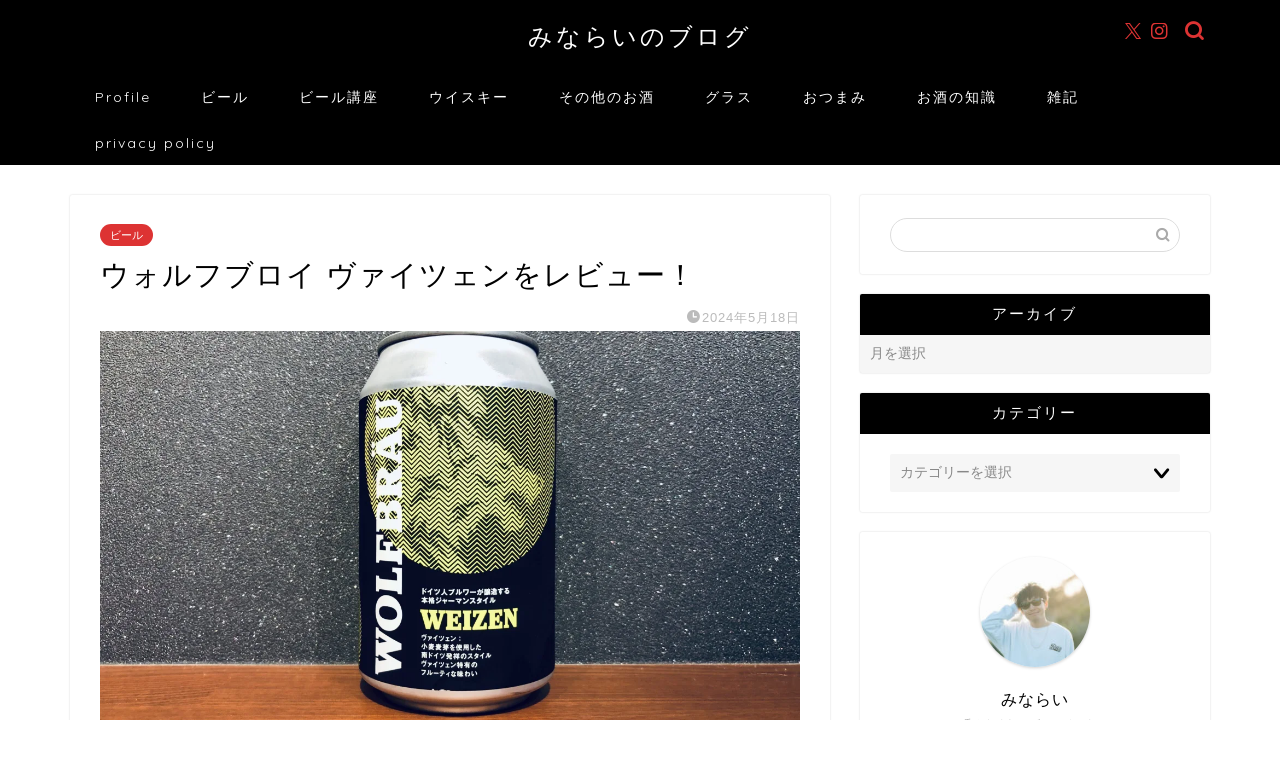

--- FILE ---
content_type: text/html; charset=UTF-8
request_url: https://alcoholiclounge.com/wolfbrau-weizen-review/
body_size: 30163
content:
<!DOCTYPE html>
<html lang="ja">
<head prefix="og: http://ogp.me/ns# fb: http://ogp.me/ns/fb# article: http://ogp.me/ns/article#">
<meta charset="utf-8">
<meta http-equiv="X-UA-Compatible" content="IE=edge">
<meta name="viewport" content="width=device-width, initial-scale=1">
<!-- ここからOGP -->
<meta property="og:type" content="blog">
			<meta property="og:title" content="ウォルフブロイ ヴァイツェンをレビュー！｜みならいのブログ">
		<meta property="og:url" content="https://alcoholiclounge.com/wolfbrau-weizen-review/">
			<meta property="og:description" content="みならいです！ 今回紹介するのは、沖縄県那覇市首里、ウォルフブロイさんのヴァイツイン！ ウォルフブロイさんのビールをこの">
						<meta property="og:image" content="https://i0.wp.com/alcoholiclounge.com/wp-content/uploads/2024/05/IMG_1156-scaled.jpeg?fit=2560%2C1920&ssl=1">
	<meta property="og:site_name" content="みならいのブログ">
<meta property="fb:admins" content="">
<meta name="twitter:card" content="summary_large_image">
	<meta name="twitter:site" content="＠minarai_hocchan">
<!-- ここまでOGP --> 

<meta name="description" content="みならいです！ 今回紹介するのは、沖縄県那覇市首里、ウォルフブロイさんのヴァイツイン！ ウォルフブロイさんのビールをこの">
<link rel="canonical" href="https://alcoholiclounge.com/wolfbrau-weizen-review/">
<title>ウォルフブロイ ヴァイツェンをレビュー！｜みならいのブログ</title>
<meta name='robots' content='max-image-preview:large' />
<link rel='dns-prefetch' href='//cdnjs.cloudflare.com' />
<link rel='dns-prefetch' href='//secure.gravatar.com' />
<link rel='dns-prefetch' href='//stats.wp.com' />
<link rel='dns-prefetch' href='//v0.wordpress.com' />
<link rel='preconnect' href='//i0.wp.com' />
<link rel='preconnect' href='//c0.wp.com' />
<link rel="alternate" type="application/rss+xml" title="みならいのブログ &raquo; フィード" href="https://alcoholiclounge.com/feed/" />
<link rel="alternate" type="application/rss+xml" title="みならいのブログ &raquo; コメントフィード" href="https://alcoholiclounge.com/comments/feed/" />
<link rel="alternate" type="application/rss+xml" title="みならいのブログ &raquo; ウォルフブロイ ヴァイツェンをレビュー！ のコメントのフィード" href="https://alcoholiclounge.com/wolfbrau-weizen-review/feed/" />
<link rel="alternate" title="oEmbed (JSON)" type="application/json+oembed" href="https://alcoholiclounge.com/wp-json/oembed/1.0/embed?url=https%3A%2F%2Falcoholiclounge.com%2Fwolfbrau-weizen-review%2F" />
<link rel="alternate" title="oEmbed (XML)" type="text/xml+oembed" href="https://alcoholiclounge.com/wp-json/oembed/1.0/embed?url=https%3A%2F%2Falcoholiclounge.com%2Fwolfbrau-weizen-review%2F&#038;format=xml" />
<style id='wp-img-auto-sizes-contain-inline-css' type='text/css'>
img:is([sizes=auto i],[sizes^="auto," i]){contain-intrinsic-size:3000px 1500px}
/*# sourceURL=wp-img-auto-sizes-contain-inline-css */
</style>
<link rel='stylesheet' id='jetpack_related-posts-css' href='https://c0.wp.com/p/jetpack/15.4/modules/related-posts/related-posts.css' type='text/css' media='all' />
<style id='wp-emoji-styles-inline-css' type='text/css'>

	img.wp-smiley, img.emoji {
		display: inline !important;
		border: none !important;
		box-shadow: none !important;
		height: 1em !important;
		width: 1em !important;
		margin: 0 0.07em !important;
		vertical-align: -0.1em !important;
		background: none !important;
		padding: 0 !important;
	}
/*# sourceURL=wp-emoji-styles-inline-css */
</style>
<style id='wp-block-library-inline-css' type='text/css'>
:root{--wp-block-synced-color:#7a00df;--wp-block-synced-color--rgb:122,0,223;--wp-bound-block-color:var(--wp-block-synced-color);--wp-editor-canvas-background:#ddd;--wp-admin-theme-color:#007cba;--wp-admin-theme-color--rgb:0,124,186;--wp-admin-theme-color-darker-10:#006ba1;--wp-admin-theme-color-darker-10--rgb:0,107,160.5;--wp-admin-theme-color-darker-20:#005a87;--wp-admin-theme-color-darker-20--rgb:0,90,135;--wp-admin-border-width-focus:2px}@media (min-resolution:192dpi){:root{--wp-admin-border-width-focus:1.5px}}.wp-element-button{cursor:pointer}:root .has-very-light-gray-background-color{background-color:#eee}:root .has-very-dark-gray-background-color{background-color:#313131}:root .has-very-light-gray-color{color:#eee}:root .has-very-dark-gray-color{color:#313131}:root .has-vivid-green-cyan-to-vivid-cyan-blue-gradient-background{background:linear-gradient(135deg,#00d084,#0693e3)}:root .has-purple-crush-gradient-background{background:linear-gradient(135deg,#34e2e4,#4721fb 50%,#ab1dfe)}:root .has-hazy-dawn-gradient-background{background:linear-gradient(135deg,#faaca8,#dad0ec)}:root .has-subdued-olive-gradient-background{background:linear-gradient(135deg,#fafae1,#67a671)}:root .has-atomic-cream-gradient-background{background:linear-gradient(135deg,#fdd79a,#004a59)}:root .has-nightshade-gradient-background{background:linear-gradient(135deg,#330968,#31cdcf)}:root .has-midnight-gradient-background{background:linear-gradient(135deg,#020381,#2874fc)}:root{--wp--preset--font-size--normal:16px;--wp--preset--font-size--huge:42px}.has-regular-font-size{font-size:1em}.has-larger-font-size{font-size:2.625em}.has-normal-font-size{font-size:var(--wp--preset--font-size--normal)}.has-huge-font-size{font-size:var(--wp--preset--font-size--huge)}.has-text-align-center{text-align:center}.has-text-align-left{text-align:left}.has-text-align-right{text-align:right}.has-fit-text{white-space:nowrap!important}#end-resizable-editor-section{display:none}.aligncenter{clear:both}.items-justified-left{justify-content:flex-start}.items-justified-center{justify-content:center}.items-justified-right{justify-content:flex-end}.items-justified-space-between{justify-content:space-between}.screen-reader-text{border:0;clip-path:inset(50%);height:1px;margin:-1px;overflow:hidden;padding:0;position:absolute;width:1px;word-wrap:normal!important}.screen-reader-text:focus{background-color:#ddd;clip-path:none;color:#444;display:block;font-size:1em;height:auto;left:5px;line-height:normal;padding:15px 23px 14px;text-decoration:none;top:5px;width:auto;z-index:100000}html :where(.has-border-color){border-style:solid}html :where([style*=border-top-color]){border-top-style:solid}html :where([style*=border-right-color]){border-right-style:solid}html :where([style*=border-bottom-color]){border-bottom-style:solid}html :where([style*=border-left-color]){border-left-style:solid}html :where([style*=border-width]){border-style:solid}html :where([style*=border-top-width]){border-top-style:solid}html :where([style*=border-right-width]){border-right-style:solid}html :where([style*=border-bottom-width]){border-bottom-style:solid}html :where([style*=border-left-width]){border-left-style:solid}html :where(img[class*=wp-image-]){height:auto;max-width:100%}:where(figure){margin:0 0 1em}html :where(.is-position-sticky){--wp-admin--admin-bar--position-offset:var(--wp-admin--admin-bar--height,0px)}@media screen and (max-width:600px){html :where(.is-position-sticky){--wp-admin--admin-bar--position-offset:0px}}

/*# sourceURL=wp-block-library-inline-css */
</style><style id='rinkerg-gutenberg-rinker-style-inline-css' type='text/css'>
.wp-block-create-block-block{background-color:#21759b;color:#fff;padding:2px}

/*# sourceURL=https://alcoholiclounge.com/wp-content/plugins/yyi-rinker/block/build/style-index.css */
</style>
<style id='wp-block-heading-inline-css' type='text/css'>
h1:where(.wp-block-heading).has-background,h2:where(.wp-block-heading).has-background,h3:where(.wp-block-heading).has-background,h4:where(.wp-block-heading).has-background,h5:where(.wp-block-heading).has-background,h6:where(.wp-block-heading).has-background{padding:1.25em 2.375em}h1.has-text-align-left[style*=writing-mode]:where([style*=vertical-lr]),h1.has-text-align-right[style*=writing-mode]:where([style*=vertical-rl]),h2.has-text-align-left[style*=writing-mode]:where([style*=vertical-lr]),h2.has-text-align-right[style*=writing-mode]:where([style*=vertical-rl]),h3.has-text-align-left[style*=writing-mode]:where([style*=vertical-lr]),h3.has-text-align-right[style*=writing-mode]:where([style*=vertical-rl]),h4.has-text-align-left[style*=writing-mode]:where([style*=vertical-lr]),h4.has-text-align-right[style*=writing-mode]:where([style*=vertical-rl]),h5.has-text-align-left[style*=writing-mode]:where([style*=vertical-lr]),h5.has-text-align-right[style*=writing-mode]:where([style*=vertical-rl]),h6.has-text-align-left[style*=writing-mode]:where([style*=vertical-lr]),h6.has-text-align-right[style*=writing-mode]:where([style*=vertical-rl]){rotate:180deg}
/*# sourceURL=https://c0.wp.com/c/6.9/wp-includes/blocks/heading/style.min.css */
</style>
<style id='wp-block-image-inline-css' type='text/css'>
.wp-block-image>a,.wp-block-image>figure>a{display:inline-block}.wp-block-image img{box-sizing:border-box;height:auto;max-width:100%;vertical-align:bottom}@media not (prefers-reduced-motion){.wp-block-image img.hide{visibility:hidden}.wp-block-image img.show{animation:show-content-image .4s}}.wp-block-image[style*=border-radius] img,.wp-block-image[style*=border-radius]>a{border-radius:inherit}.wp-block-image.has-custom-border img{box-sizing:border-box}.wp-block-image.aligncenter{text-align:center}.wp-block-image.alignfull>a,.wp-block-image.alignwide>a{width:100%}.wp-block-image.alignfull img,.wp-block-image.alignwide img{height:auto;width:100%}.wp-block-image .aligncenter,.wp-block-image .alignleft,.wp-block-image .alignright,.wp-block-image.aligncenter,.wp-block-image.alignleft,.wp-block-image.alignright{display:table}.wp-block-image .aligncenter>figcaption,.wp-block-image .alignleft>figcaption,.wp-block-image .alignright>figcaption,.wp-block-image.aligncenter>figcaption,.wp-block-image.alignleft>figcaption,.wp-block-image.alignright>figcaption{caption-side:bottom;display:table-caption}.wp-block-image .alignleft{float:left;margin:.5em 1em .5em 0}.wp-block-image .alignright{float:right;margin:.5em 0 .5em 1em}.wp-block-image .aligncenter{margin-left:auto;margin-right:auto}.wp-block-image :where(figcaption){margin-bottom:1em;margin-top:.5em}.wp-block-image.is-style-circle-mask img{border-radius:9999px}@supports ((-webkit-mask-image:none) or (mask-image:none)) or (-webkit-mask-image:none){.wp-block-image.is-style-circle-mask img{border-radius:0;-webkit-mask-image:url('data:image/svg+xml;utf8,<svg viewBox="0 0 100 100" xmlns="http://www.w3.org/2000/svg"><circle cx="50" cy="50" r="50"/></svg>');mask-image:url('data:image/svg+xml;utf8,<svg viewBox="0 0 100 100" xmlns="http://www.w3.org/2000/svg"><circle cx="50" cy="50" r="50"/></svg>');mask-mode:alpha;-webkit-mask-position:center;mask-position:center;-webkit-mask-repeat:no-repeat;mask-repeat:no-repeat;-webkit-mask-size:contain;mask-size:contain}}:root :where(.wp-block-image.is-style-rounded img,.wp-block-image .is-style-rounded img){border-radius:9999px}.wp-block-image figure{margin:0}.wp-lightbox-container{display:flex;flex-direction:column;position:relative}.wp-lightbox-container img{cursor:zoom-in}.wp-lightbox-container img:hover+button{opacity:1}.wp-lightbox-container button{align-items:center;backdrop-filter:blur(16px) saturate(180%);background-color:#5a5a5a40;border:none;border-radius:4px;cursor:zoom-in;display:flex;height:20px;justify-content:center;opacity:0;padding:0;position:absolute;right:16px;text-align:center;top:16px;width:20px;z-index:100}@media not (prefers-reduced-motion){.wp-lightbox-container button{transition:opacity .2s ease}}.wp-lightbox-container button:focus-visible{outline:3px auto #5a5a5a40;outline:3px auto -webkit-focus-ring-color;outline-offset:3px}.wp-lightbox-container button:hover{cursor:pointer;opacity:1}.wp-lightbox-container button:focus{opacity:1}.wp-lightbox-container button:focus,.wp-lightbox-container button:hover,.wp-lightbox-container button:not(:hover):not(:active):not(.has-background){background-color:#5a5a5a40;border:none}.wp-lightbox-overlay{box-sizing:border-box;cursor:zoom-out;height:100vh;left:0;overflow:hidden;position:fixed;top:0;visibility:hidden;width:100%;z-index:100000}.wp-lightbox-overlay .close-button{align-items:center;cursor:pointer;display:flex;justify-content:center;min-height:40px;min-width:40px;padding:0;position:absolute;right:calc(env(safe-area-inset-right) + 16px);top:calc(env(safe-area-inset-top) + 16px);z-index:5000000}.wp-lightbox-overlay .close-button:focus,.wp-lightbox-overlay .close-button:hover,.wp-lightbox-overlay .close-button:not(:hover):not(:active):not(.has-background){background:none;border:none}.wp-lightbox-overlay .lightbox-image-container{height:var(--wp--lightbox-container-height);left:50%;overflow:hidden;position:absolute;top:50%;transform:translate(-50%,-50%);transform-origin:top left;width:var(--wp--lightbox-container-width);z-index:9999999999}.wp-lightbox-overlay .wp-block-image{align-items:center;box-sizing:border-box;display:flex;height:100%;justify-content:center;margin:0;position:relative;transform-origin:0 0;width:100%;z-index:3000000}.wp-lightbox-overlay .wp-block-image img{height:var(--wp--lightbox-image-height);min-height:var(--wp--lightbox-image-height);min-width:var(--wp--lightbox-image-width);width:var(--wp--lightbox-image-width)}.wp-lightbox-overlay .wp-block-image figcaption{display:none}.wp-lightbox-overlay button{background:none;border:none}.wp-lightbox-overlay .scrim{background-color:#fff;height:100%;opacity:.9;position:absolute;width:100%;z-index:2000000}.wp-lightbox-overlay.active{visibility:visible}@media not (prefers-reduced-motion){.wp-lightbox-overlay.active{animation:turn-on-visibility .25s both}.wp-lightbox-overlay.active img{animation:turn-on-visibility .35s both}.wp-lightbox-overlay.show-closing-animation:not(.active){animation:turn-off-visibility .35s both}.wp-lightbox-overlay.show-closing-animation:not(.active) img{animation:turn-off-visibility .25s both}.wp-lightbox-overlay.zoom.active{animation:none;opacity:1;visibility:visible}.wp-lightbox-overlay.zoom.active .lightbox-image-container{animation:lightbox-zoom-in .4s}.wp-lightbox-overlay.zoom.active .lightbox-image-container img{animation:none}.wp-lightbox-overlay.zoom.active .scrim{animation:turn-on-visibility .4s forwards}.wp-lightbox-overlay.zoom.show-closing-animation:not(.active){animation:none}.wp-lightbox-overlay.zoom.show-closing-animation:not(.active) .lightbox-image-container{animation:lightbox-zoom-out .4s}.wp-lightbox-overlay.zoom.show-closing-animation:not(.active) .lightbox-image-container img{animation:none}.wp-lightbox-overlay.zoom.show-closing-animation:not(.active) .scrim{animation:turn-off-visibility .4s forwards}}@keyframes show-content-image{0%{visibility:hidden}99%{visibility:hidden}to{visibility:visible}}@keyframes turn-on-visibility{0%{opacity:0}to{opacity:1}}@keyframes turn-off-visibility{0%{opacity:1;visibility:visible}99%{opacity:0;visibility:visible}to{opacity:0;visibility:hidden}}@keyframes lightbox-zoom-in{0%{transform:translate(calc((-100vw + var(--wp--lightbox-scrollbar-width))/2 + var(--wp--lightbox-initial-left-position)),calc(-50vh + var(--wp--lightbox-initial-top-position))) scale(var(--wp--lightbox-scale))}to{transform:translate(-50%,-50%) scale(1)}}@keyframes lightbox-zoom-out{0%{transform:translate(-50%,-50%) scale(1);visibility:visible}99%{visibility:visible}to{transform:translate(calc((-100vw + var(--wp--lightbox-scrollbar-width))/2 + var(--wp--lightbox-initial-left-position)),calc(-50vh + var(--wp--lightbox-initial-top-position))) scale(var(--wp--lightbox-scale));visibility:hidden}}
/*# sourceURL=https://c0.wp.com/c/6.9/wp-includes/blocks/image/style.min.css */
</style>
<style id='wp-block-paragraph-inline-css' type='text/css'>
.is-small-text{font-size:.875em}.is-regular-text{font-size:1em}.is-large-text{font-size:2.25em}.is-larger-text{font-size:3em}.has-drop-cap:not(:focus):first-letter{float:left;font-size:8.4em;font-style:normal;font-weight:100;line-height:.68;margin:.05em .1em 0 0;text-transform:uppercase}body.rtl .has-drop-cap:not(:focus):first-letter{float:none;margin-left:.1em}p.has-drop-cap.has-background{overflow:hidden}:root :where(p.has-background){padding:1.25em 2.375em}:where(p.has-text-color:not(.has-link-color)) a{color:inherit}p.has-text-align-left[style*="writing-mode:vertical-lr"],p.has-text-align-right[style*="writing-mode:vertical-rl"]{rotate:180deg}
/*# sourceURL=https://c0.wp.com/c/6.9/wp-includes/blocks/paragraph/style.min.css */
</style>
<style id='global-styles-inline-css' type='text/css'>
:root{--wp--preset--aspect-ratio--square: 1;--wp--preset--aspect-ratio--4-3: 4/3;--wp--preset--aspect-ratio--3-4: 3/4;--wp--preset--aspect-ratio--3-2: 3/2;--wp--preset--aspect-ratio--2-3: 2/3;--wp--preset--aspect-ratio--16-9: 16/9;--wp--preset--aspect-ratio--9-16: 9/16;--wp--preset--color--black: #000000;--wp--preset--color--cyan-bluish-gray: #abb8c3;--wp--preset--color--white: #ffffff;--wp--preset--color--pale-pink: #f78da7;--wp--preset--color--vivid-red: #cf2e2e;--wp--preset--color--luminous-vivid-orange: #ff6900;--wp--preset--color--luminous-vivid-amber: #fcb900;--wp--preset--color--light-green-cyan: #7bdcb5;--wp--preset--color--vivid-green-cyan: #00d084;--wp--preset--color--pale-cyan-blue: #8ed1fc;--wp--preset--color--vivid-cyan-blue: #0693e3;--wp--preset--color--vivid-purple: #9b51e0;--wp--preset--gradient--vivid-cyan-blue-to-vivid-purple: linear-gradient(135deg,rgb(6,147,227) 0%,rgb(155,81,224) 100%);--wp--preset--gradient--light-green-cyan-to-vivid-green-cyan: linear-gradient(135deg,rgb(122,220,180) 0%,rgb(0,208,130) 100%);--wp--preset--gradient--luminous-vivid-amber-to-luminous-vivid-orange: linear-gradient(135deg,rgb(252,185,0) 0%,rgb(255,105,0) 100%);--wp--preset--gradient--luminous-vivid-orange-to-vivid-red: linear-gradient(135deg,rgb(255,105,0) 0%,rgb(207,46,46) 100%);--wp--preset--gradient--very-light-gray-to-cyan-bluish-gray: linear-gradient(135deg,rgb(238,238,238) 0%,rgb(169,184,195) 100%);--wp--preset--gradient--cool-to-warm-spectrum: linear-gradient(135deg,rgb(74,234,220) 0%,rgb(151,120,209) 20%,rgb(207,42,186) 40%,rgb(238,44,130) 60%,rgb(251,105,98) 80%,rgb(254,248,76) 100%);--wp--preset--gradient--blush-light-purple: linear-gradient(135deg,rgb(255,206,236) 0%,rgb(152,150,240) 100%);--wp--preset--gradient--blush-bordeaux: linear-gradient(135deg,rgb(254,205,165) 0%,rgb(254,45,45) 50%,rgb(107,0,62) 100%);--wp--preset--gradient--luminous-dusk: linear-gradient(135deg,rgb(255,203,112) 0%,rgb(199,81,192) 50%,rgb(65,88,208) 100%);--wp--preset--gradient--pale-ocean: linear-gradient(135deg,rgb(255,245,203) 0%,rgb(182,227,212) 50%,rgb(51,167,181) 100%);--wp--preset--gradient--electric-grass: linear-gradient(135deg,rgb(202,248,128) 0%,rgb(113,206,126) 100%);--wp--preset--gradient--midnight: linear-gradient(135deg,rgb(2,3,129) 0%,rgb(40,116,252) 100%);--wp--preset--font-size--small: 13px;--wp--preset--font-size--medium: 20px;--wp--preset--font-size--large: 36px;--wp--preset--font-size--x-large: 42px;--wp--preset--spacing--20: 0.44rem;--wp--preset--spacing--30: 0.67rem;--wp--preset--spacing--40: 1rem;--wp--preset--spacing--50: 1.5rem;--wp--preset--spacing--60: 2.25rem;--wp--preset--spacing--70: 3.38rem;--wp--preset--spacing--80: 5.06rem;--wp--preset--shadow--natural: 6px 6px 9px rgba(0, 0, 0, 0.2);--wp--preset--shadow--deep: 12px 12px 50px rgba(0, 0, 0, 0.4);--wp--preset--shadow--sharp: 6px 6px 0px rgba(0, 0, 0, 0.2);--wp--preset--shadow--outlined: 6px 6px 0px -3px rgb(255, 255, 255), 6px 6px rgb(0, 0, 0);--wp--preset--shadow--crisp: 6px 6px 0px rgb(0, 0, 0);}:where(.is-layout-flex){gap: 0.5em;}:where(.is-layout-grid){gap: 0.5em;}body .is-layout-flex{display: flex;}.is-layout-flex{flex-wrap: wrap;align-items: center;}.is-layout-flex > :is(*, div){margin: 0;}body .is-layout-grid{display: grid;}.is-layout-grid > :is(*, div){margin: 0;}:where(.wp-block-columns.is-layout-flex){gap: 2em;}:where(.wp-block-columns.is-layout-grid){gap: 2em;}:where(.wp-block-post-template.is-layout-flex){gap: 1.25em;}:where(.wp-block-post-template.is-layout-grid){gap: 1.25em;}.has-black-color{color: var(--wp--preset--color--black) !important;}.has-cyan-bluish-gray-color{color: var(--wp--preset--color--cyan-bluish-gray) !important;}.has-white-color{color: var(--wp--preset--color--white) !important;}.has-pale-pink-color{color: var(--wp--preset--color--pale-pink) !important;}.has-vivid-red-color{color: var(--wp--preset--color--vivid-red) !important;}.has-luminous-vivid-orange-color{color: var(--wp--preset--color--luminous-vivid-orange) !important;}.has-luminous-vivid-amber-color{color: var(--wp--preset--color--luminous-vivid-amber) !important;}.has-light-green-cyan-color{color: var(--wp--preset--color--light-green-cyan) !important;}.has-vivid-green-cyan-color{color: var(--wp--preset--color--vivid-green-cyan) !important;}.has-pale-cyan-blue-color{color: var(--wp--preset--color--pale-cyan-blue) !important;}.has-vivid-cyan-blue-color{color: var(--wp--preset--color--vivid-cyan-blue) !important;}.has-vivid-purple-color{color: var(--wp--preset--color--vivid-purple) !important;}.has-black-background-color{background-color: var(--wp--preset--color--black) !important;}.has-cyan-bluish-gray-background-color{background-color: var(--wp--preset--color--cyan-bluish-gray) !important;}.has-white-background-color{background-color: var(--wp--preset--color--white) !important;}.has-pale-pink-background-color{background-color: var(--wp--preset--color--pale-pink) !important;}.has-vivid-red-background-color{background-color: var(--wp--preset--color--vivid-red) !important;}.has-luminous-vivid-orange-background-color{background-color: var(--wp--preset--color--luminous-vivid-orange) !important;}.has-luminous-vivid-amber-background-color{background-color: var(--wp--preset--color--luminous-vivid-amber) !important;}.has-light-green-cyan-background-color{background-color: var(--wp--preset--color--light-green-cyan) !important;}.has-vivid-green-cyan-background-color{background-color: var(--wp--preset--color--vivid-green-cyan) !important;}.has-pale-cyan-blue-background-color{background-color: var(--wp--preset--color--pale-cyan-blue) !important;}.has-vivid-cyan-blue-background-color{background-color: var(--wp--preset--color--vivid-cyan-blue) !important;}.has-vivid-purple-background-color{background-color: var(--wp--preset--color--vivid-purple) !important;}.has-black-border-color{border-color: var(--wp--preset--color--black) !important;}.has-cyan-bluish-gray-border-color{border-color: var(--wp--preset--color--cyan-bluish-gray) !important;}.has-white-border-color{border-color: var(--wp--preset--color--white) !important;}.has-pale-pink-border-color{border-color: var(--wp--preset--color--pale-pink) !important;}.has-vivid-red-border-color{border-color: var(--wp--preset--color--vivid-red) !important;}.has-luminous-vivid-orange-border-color{border-color: var(--wp--preset--color--luminous-vivid-orange) !important;}.has-luminous-vivid-amber-border-color{border-color: var(--wp--preset--color--luminous-vivid-amber) !important;}.has-light-green-cyan-border-color{border-color: var(--wp--preset--color--light-green-cyan) !important;}.has-vivid-green-cyan-border-color{border-color: var(--wp--preset--color--vivid-green-cyan) !important;}.has-pale-cyan-blue-border-color{border-color: var(--wp--preset--color--pale-cyan-blue) !important;}.has-vivid-cyan-blue-border-color{border-color: var(--wp--preset--color--vivid-cyan-blue) !important;}.has-vivid-purple-border-color{border-color: var(--wp--preset--color--vivid-purple) !important;}.has-vivid-cyan-blue-to-vivid-purple-gradient-background{background: var(--wp--preset--gradient--vivid-cyan-blue-to-vivid-purple) !important;}.has-light-green-cyan-to-vivid-green-cyan-gradient-background{background: var(--wp--preset--gradient--light-green-cyan-to-vivid-green-cyan) !important;}.has-luminous-vivid-amber-to-luminous-vivid-orange-gradient-background{background: var(--wp--preset--gradient--luminous-vivid-amber-to-luminous-vivid-orange) !important;}.has-luminous-vivid-orange-to-vivid-red-gradient-background{background: var(--wp--preset--gradient--luminous-vivid-orange-to-vivid-red) !important;}.has-very-light-gray-to-cyan-bluish-gray-gradient-background{background: var(--wp--preset--gradient--very-light-gray-to-cyan-bluish-gray) !important;}.has-cool-to-warm-spectrum-gradient-background{background: var(--wp--preset--gradient--cool-to-warm-spectrum) !important;}.has-blush-light-purple-gradient-background{background: var(--wp--preset--gradient--blush-light-purple) !important;}.has-blush-bordeaux-gradient-background{background: var(--wp--preset--gradient--blush-bordeaux) !important;}.has-luminous-dusk-gradient-background{background: var(--wp--preset--gradient--luminous-dusk) !important;}.has-pale-ocean-gradient-background{background: var(--wp--preset--gradient--pale-ocean) !important;}.has-electric-grass-gradient-background{background: var(--wp--preset--gradient--electric-grass) !important;}.has-midnight-gradient-background{background: var(--wp--preset--gradient--midnight) !important;}.has-small-font-size{font-size: var(--wp--preset--font-size--small) !important;}.has-medium-font-size{font-size: var(--wp--preset--font-size--medium) !important;}.has-large-font-size{font-size: var(--wp--preset--font-size--large) !important;}.has-x-large-font-size{font-size: var(--wp--preset--font-size--x-large) !important;}
/*# sourceURL=global-styles-inline-css */
</style>

<style id='classic-theme-styles-inline-css' type='text/css'>
/*! This file is auto-generated */
.wp-block-button__link{color:#fff;background-color:#32373c;border-radius:9999px;box-shadow:none;text-decoration:none;padding:calc(.667em + 2px) calc(1.333em + 2px);font-size:1.125em}.wp-block-file__button{background:#32373c;color:#fff;text-decoration:none}
/*# sourceURL=/wp-includes/css/classic-themes.min.css */
</style>
<link rel='stylesheet' id='yyi_rinker_stylesheet-css' href='https://alcoholiclounge.com/wp-content/plugins/yyi-rinker/css/style.css?v=1.11.1&#038;ver=6.9' type='text/css' media='all' />
<link rel='stylesheet' id='parent-style-css' href='https://alcoholiclounge.com/wp-content/themes/jin/style.css?ver=6.9' type='text/css' media='all' />
<link rel='stylesheet' id='theme-style-css' href='https://alcoholiclounge.com/wp-content/themes/jin-child/style.css?ver=6.9' type='text/css' media='all' />
<link rel='stylesheet' id='swiper-style-css' href='https://cdnjs.cloudflare.com/ajax/libs/Swiper/4.0.7/css/swiper.min.css?ver=6.9' type='text/css' media='all' />
<link rel='stylesheet' id='recent-posts-widget-with-thumbnails-public-style-css' href='https://alcoholiclounge.com/wp-content/plugins/recent-posts-widget-with-thumbnails/public.css?ver=7.1.1' type='text/css' media='all' />
<script type="text/javascript" id="jetpack_related-posts-js-extra">
/* <![CDATA[ */
var related_posts_js_options = {"post_heading":"h4"};
//# sourceURL=jetpack_related-posts-js-extra
/* ]]> */
</script>
<script type="text/javascript" src="https://c0.wp.com/p/jetpack/15.4/_inc/build/related-posts/related-posts.min.js" id="jetpack_related-posts-js"></script>
<script type="text/javascript" id="jquery-core-js" data-type="lazy" data-src="https://c0.wp.com/c/6.9/wp-includes/js/jquery/jquery.min.js"></script>
<script type="text/javascript" src="https://c0.wp.com/c/6.9/wp-includes/js/jquery/jquery-migrate.min.js" id="jquery-migrate-js"></script>
<link rel="https://api.w.org/" href="https://alcoholiclounge.com/wp-json/" /><link rel="alternate" title="JSON" type="application/json" href="https://alcoholiclounge.com/wp-json/wp/v2/posts/11958" /><link rel='shortlink' href='https://wp.me/papIQb-36S' />
	<style>img#wpstats{display:none}</style>
		<style>
.yyi-rinker-images {
    display: flex;
    justify-content: center;
    align-items: center;
    position: relative;

}
div.yyi-rinker-image img.yyi-rinker-main-img.hidden {
    display: none;
}

.yyi-rinker-images-arrow {
    cursor: pointer;
    position: absolute;
    top: 50%;
    display: block;
    margin-top: -11px;
    opacity: 0.6;
    width: 22px;
}

.yyi-rinker-images-arrow-left{
    left: -10px;
}
.yyi-rinker-images-arrow-right{
    right: -10px;
}

.yyi-rinker-images-arrow-left.hidden {
    display: none;
}

.yyi-rinker-images-arrow-right.hidden {
    display: none;
}
div.yyi-rinker-contents.yyi-rinker-design-tate  div.yyi-rinker-box{
    flex-direction: column;
}

div.yyi-rinker-contents.yyi-rinker-design-slim div.yyi-rinker-box .yyi-rinker-links {
    flex-direction: column;
}

div.yyi-rinker-contents.yyi-rinker-design-slim div.yyi-rinker-info {
    width: 100%;
}

div.yyi-rinker-contents.yyi-rinker-design-slim .yyi-rinker-title {
    text-align: center;
}

div.yyi-rinker-contents.yyi-rinker-design-slim .yyi-rinker-links {
    text-align: center;
}
div.yyi-rinker-contents.yyi-rinker-design-slim .yyi-rinker-image {
    margin: auto;
}

div.yyi-rinker-contents.yyi-rinker-design-slim div.yyi-rinker-info ul.yyi-rinker-links li {
	align-self: stretch;
}
div.yyi-rinker-contents.yyi-rinker-design-slim div.yyi-rinker-box div.yyi-rinker-info {
	padding: 0;
}
div.yyi-rinker-contents.yyi-rinker-design-slim div.yyi-rinker-box {
	flex-direction: column;
	padding: 14px 5px 0;
}

.yyi-rinker-design-slim div.yyi-rinker-box div.yyi-rinker-info {
	text-align: center;
}

.yyi-rinker-design-slim div.price-box span.price {
	display: block;
}

div.yyi-rinker-contents.yyi-rinker-design-slim div.yyi-rinker-info div.yyi-rinker-title a{
	font-size:16px;
}

div.yyi-rinker-contents.yyi-rinker-design-slim ul.yyi-rinker-links li.amazonkindlelink:before,  div.yyi-rinker-contents.yyi-rinker-design-slim ul.yyi-rinker-links li.amazonlink:before,  div.yyi-rinker-contents.yyi-rinker-design-slim ul.yyi-rinker-links li.rakutenlink:before, div.yyi-rinker-contents.yyi-rinker-design-slim ul.yyi-rinker-links li.yahoolink:before, div.yyi-rinker-contents.yyi-rinker-design-slim ul.yyi-rinker-links li.mercarilink:before {
	font-size:12px;
}

div.yyi-rinker-contents.yyi-rinker-design-slim ul.yyi-rinker-links li a {
	font-size: 13px;
}
.entry-content ul.yyi-rinker-links li {
	padding: 0;
}

div.yyi-rinker-contents .yyi-rinker-attention.attention_desing_right_ribbon {
    width: 89px;
    height: 91px;
    position: absolute;
    top: -1px;
    right: -1px;
    left: auto;
    overflow: hidden;
}

div.yyi-rinker-contents .yyi-rinker-attention.attention_desing_right_ribbon span {
    display: inline-block;
    width: 146px;
    position: absolute;
    padding: 4px 0;
    left: -13px;
    top: 12px;
    text-align: center;
    font-size: 12px;
    line-height: 24px;
    -webkit-transform: rotate(45deg);
    transform: rotate(45deg);
    box-shadow: 0 1px 3px rgba(0, 0, 0, 0.2);
}

div.yyi-rinker-contents .yyi-rinker-attention.attention_desing_right_ribbon {
    background: none;
}
.yyi-rinker-attention.attention_desing_right_ribbon .yyi-rinker-attention-after,
.yyi-rinker-attention.attention_desing_right_ribbon .yyi-rinker-attention-before{
display:none;
}
div.yyi-rinker-use-right_ribbon div.yyi-rinker-title {
    margin-right: 2rem;
}

				</style>	<style type="text/css">
		#wrapper {
			background-color: #ffffff;
			background-image: url();
					}

		.related-entry-headline-text span:before,
		#comment-title span:before,
		#reply-title span:before {
			background-color: #000000;
			border-color: #000000 !important;
		}

		#breadcrumb:after,
		#page-top a {
			background-color: #ffffff;
		}

		footer {
			background-color: #ffffff;
		}

		.footer-inner a,
		#copyright,
		#copyright-center {
			border-color: #000000 !important;
			color: #000000 !important;
		}

		#footer-widget-area {
			border-color: #000000 !important;
		}

		.page-top-footer a {
			color: #ffffff !important;
		}

		#breadcrumb ul li,
		#breadcrumb ul li a {
			color: #ffffff !important;
		}

		body,
		a,
		a:link,
		a:visited,
		.my-profile,
		.widgettitle,
		.tabBtn-mag label {
			color: #000000;
		}

		a:hover {
			color: #6b99cf;
		}

		.widget_nav_menu ul>li>a:before,
		.widget_categories ul>li>a:before,
		.widget_pages ul>li>a:before,
		.widget_recent_entries ul>li>a:before,
		.widget_archive ul>li>a:before,
		.widget_archive form:after,
		.widget_categories form:after,
		.widget_nav_menu ul>li>ul.sub-menu>li>a:before,
		.widget_categories ul>li>.children>li>a:before,
		.widget_pages ul>li>.children>li>a:before,
		.widget_nav_menu ul>li>ul.sub-menu>li>ul.sub-menu li>a:before,
		.widget_categories ul>li>.children>li>.children li>a:before,
		.widget_pages ul>li>.children>li>.children li>a:before {
			color: #000000;
		}

		.widget_nav_menu ul .sub-menu .sub-menu li a:before {
			background-color: #000000 !important;
		}

		.d--labeling-act-border {
			border-color: rgba(0, 0, 0, 0.18);
		}

		.c--labeling-act.d--labeling-act-solid {
			background-color: rgba(0, 0, 0, 0.06);
		}

		.a--labeling-act {
			color: rgba(0, 0, 0, 0.6);
		}

		.a--labeling-small-act span {
			background-color: rgba(0, 0, 0, 0.21);
		}

		.c--labeling-act.d--labeling-act-strong {
			background-color: rgba(0, 0, 0, 0.045);
		}

		.d--labeling-act-strong .a--labeling-act {
			color: rgba(0, 0, 0, 0.75);
		}


		footer .footer-widget,
		footer .footer-widget a,
		footer .footer-widget ul li,
		.footer-widget.widget_nav_menu ul>li>a:before,
		.footer-widget.widget_categories ul>li>a:before,
		.footer-widget.widget_recent_entries ul>li>a:before,
		.footer-widget.widget_pages ul>li>a:before,
		.footer-widget.widget_archive ul>li>a:before,
		footer .widget_tag_cloud .tagcloud a:before {
			color: #000000 !important;
			border-color: #000000 !important;
		}

		footer .footer-widget .widgettitle {
			color: #000000 !important;
			border-color: #dd3333 !important;
		}

		footer .widget_nav_menu ul .children .children li a:before,
		footer .widget_categories ul .children .children li a:before,
		footer .widget_nav_menu ul .sub-menu .sub-menu li a:before {
			background-color: #000000 !important;
		}

		#drawernav a:hover,
		.post-list-title,
		#prev-next p,
		#toc_container .toc_list li a {
			color: #000000 !important;
		}

		#header-box {
			background-color: #000000;
		}

		@media (min-width: 768px) {

			#header-box .header-box10-bg:before,
			#header-box .header-box11-bg:before {
				border-radius: 2px;
			}
		}

		@media (min-width: 768px) {
			.top-image-meta {
				margin-top: calc(px - 30px);
			}
		}

		@media (min-width: 1200px) {
			.top-image-meta {
				margin-top: calc(px);
			}
		}

		.pickup-contents:before {
			background-color: #000000 !important;
		}

		.main-image-text {
			color: #000000;
		}

		.main-image-text-sub {
			color: #000000;
		}

		@media (min-width: 481px) {
			#site-info {
				padding-top: 20px !important;
				padding-bottom: 20px !important;
			}
		}

		#site-info span a {
			color: #ffffff !important;
		}

		#headmenu .headsns .line a svg {
			fill: #dd3333 !important;
		}

		#headmenu .headsns a,
		#headmenu {
			color: #dd3333 !important;
			border-color: #dd3333 !important;
		}

		.profile-follow .line-sns a svg {
			fill: #000000 !important;
		}

		.profile-follow .line-sns a:hover svg {
			fill: #dd3333 !important;
		}

		.profile-follow a {
			color: #000000 !important;
			border-color: #000000 !important;
		}

		.profile-follow a:hover,
		#headmenu .headsns a:hover {
			color: #dd3333 !important;
			border-color: #dd3333 !important;
		}

		.search-box:hover {
			color: #dd3333 !important;
			border-color: #dd3333 !important;
		}

		#header #headmenu .headsns .line a:hover svg {
			fill: #dd3333 !important;
		}

		.cps-icon-bar,
		#navtoggle:checked+.sp-menu-open .cps-icon-bar {
			background-color: #ffffff;
		}

		#nav-container {
			background-color: #000000;
		}

		.menu-box .menu-item svg {
			fill: #ffffff;
		}

		#drawernav ul.menu-box>li>a,
		#drawernav2 ul.menu-box>li>a,
		#drawernav3 ul.menu-box>li>a,
		#drawernav4 ul.menu-box>li>a,
		#drawernav5 ul.menu-box>li>a,
		#drawernav ul.menu-box>li.menu-item-has-children:after,
		#drawernav2 ul.menu-box>li.menu-item-has-children:after,
		#drawernav3 ul.menu-box>li.menu-item-has-children:after,
		#drawernav4 ul.menu-box>li.menu-item-has-children:after,
		#drawernav5 ul.menu-box>li.menu-item-has-children:after {
			color: #ffffff !important;
		}

		#drawernav ul.menu-box li a,
		#drawernav2 ul.menu-box li a,
		#drawernav3 ul.menu-box li a,
		#drawernav4 ul.menu-box li a,
		#drawernav5 ul.menu-box li a {
			font-size: 14px !important;
		}

		#drawernav3 ul.menu-box>li {
			color: #000000 !important;
		}

		#drawernav4 .menu-box>.menu-item>a:after,
		#drawernav3 .menu-box>.menu-item>a:after,
		#drawernav .menu-box>.menu-item>a:after {
			background-color: #ffffff !important;
		}

		#drawernav2 .menu-box>.menu-item:hover,
		#drawernav5 .menu-box>.menu-item:hover {
			border-top-color: #000000 !important;
		}

		.cps-info-bar a {
			background-color: #ffcd44 !important;
		}

		@media (min-width: 768px) {
			.post-list-mag .post-list-item:not(:nth-child(2n)) {
				margin-right: 2.6%;
			}
		}

		@media (min-width: 768px) {

			#tab-1:checked~.tabBtn-mag li [for="tab-1"]:after,
			#tab-2:checked~.tabBtn-mag li [for="tab-2"]:after,
			#tab-3:checked~.tabBtn-mag li [for="tab-3"]:after,
			#tab-4:checked~.tabBtn-mag li [for="tab-4"]:after {
				border-top-color: #000000 !important;
			}

			.tabBtn-mag label {
				border-bottom-color: #000000 !important;
			}
		}

		#tab-1:checked~.tabBtn-mag li [for="tab-1"],
		#tab-2:checked~.tabBtn-mag li [for="tab-2"],
		#tab-3:checked~.tabBtn-mag li [for="tab-3"],
		#tab-4:checked~.tabBtn-mag li [for="tab-4"],
		#prev-next a.next:after,
		#prev-next a.prev:after,
		.more-cat-button a:hover span:before {
			background-color: #000000 !important;
		}


		.swiper-slide .post-list-cat,
		.post-list-mag .post-list-cat,
		.post-list-mag3col .post-list-cat,
		.post-list-mag-sp1col .post-list-cat,
		.swiper-pagination-bullet-active,
		.pickup-cat,
		.post-list .post-list-cat,
		#breadcrumb .bcHome a:hover span:before,
		.popular-item:nth-child(1) .pop-num,
		.popular-item:nth-child(2) .pop-num,
		.popular-item:nth-child(3) .pop-num {
			background-color: #dd3333 !important;
		}

		.sidebar-btn a,
		.profile-sns-menu {
			background-color: #dd3333 !important;
		}

		.sp-sns-menu a,
		.pickup-contents-box a:hover .pickup-title {
			border-color: #000000 !important;
			color: #000000 !important;
		}

		.pro-line svg {
			fill: #000000 !important;
		}

		.cps-post-cat a,
		.meta-cat,
		.popular-cat {
			background-color: #dd3333 !important;
			border-color: #dd3333 !important;
		}

		.tagicon,
		.tag-box a,
		#toc_container .toc_list>li,
		#toc_container .toc_title {
			color: #000000 !important;
		}

		.widget_tag_cloud a::before {
			color: #000000 !important;
		}

		.tag-box a,
		#toc_container:before {
			border-color: #000000 !important;
		}

		.cps-post-cat a:hover {
			color: #6b99cf !important;
		}

		.pagination li:not([class*="current"]) a:hover,
		.widget_tag_cloud a:hover {
			background-color: #000000 !important;
		}

		.pagination li:not([class*="current"]) a:hover {
			opacity: 0.5 !important;
		}

		.pagination li.current a {
			background-color: #000000 !important;
			border-color: #000000 !important;
		}

		.nextpage a:hover span {
			color: #000000 !important;
			border-color: #000000 !important;
		}

		.cta-content:before {
			background-color: #6b99cf !important;
		}

		.cta-text,
		.info-title {
			color: #fff !important;
		}

		#footer-widget-area.footer_style1 .widgettitle {
			border-color: #dd3333 !important;
		}

		.sidebar_style1 .widgettitle,
		.sidebar_style5 .widgettitle {
			border-color: #000000 !important;
		}

		.sidebar_style2 .widgettitle,
		.sidebar_style4 .widgettitle,
		.sidebar_style6 .widgettitle,
		#home-bottom-widget .widgettitle,
		#home-top-widget .widgettitle,
		#post-bottom-widget .widgettitle,
		#post-top-widget .widgettitle {
			background-color: #000000 !important;
		}

		#home-bottom-widget .widget_search .search-box input[type="submit"],
		#home-top-widget .widget_search .search-box input[type="submit"],
		#post-bottom-widget .widget_search .search-box input[type="submit"],
		#post-top-widget .widget_search .search-box input[type="submit"] {
			background-color: #dd3333 !important;
		}

		.tn-logo-size {
			font-size: 180% !important;
		}

		@media (min-width: 481px) {
			.tn-logo-size img {
				width: calc(180%*0.5) !important;
			}
		}

		@media (min-width: 768px) {
			.tn-logo-size img {
				width: calc(180%*2.2) !important;
			}
		}

		@media (min-width: 1200px) {
			.tn-logo-size img {
				width: 180% !important;
			}
		}

		.sp-logo-size {
			font-size: 90% !important;
		}

		.sp-logo-size img {
			width: 90% !important;
		}

		.cps-post-main ul>li:before,
		.cps-post-main ol>li:before {
			background-color: #dd3333 !important;
		}

		.profile-card .profile-title {
			background-color: #000000 !important;
		}

		.profile-card {
			border-color: #000000 !important;
		}

		.cps-post-main a {
			color: #1e73be;
		}

		.cps-post-main .marker {
			background: -webkit-linear-gradient(transparent 60%, #fcfad9 0%);
			background: linear-gradient(transparent 60%, #fcfad9 0%);
		}

		.cps-post-main .marker2 {
			background: -webkit-linear-gradient(transparent 60%, #a9eaf2 0%);
			background: linear-gradient(transparent 60%, #a9eaf2 0%);
		}

		.cps-post-main .jic-sc {
			color: #e9546b;
		}


		.simple-box1 {
			border-color: #6b99cf !important;
		}

		.simple-box2 {
			border-color: #f2bf7d !important;
		}

		.simple-box3 {
			border-color: #b5e28a !important;
		}

		.simple-box4 {
			border-color: #7badd8 !important;
		}

		.simple-box4:before {
			background-color: #7badd8;
		}

		.simple-box5 {
			border-color: #e896c7 !important;
		}

		.simple-box5:before {
			background-color: #e896c7;
		}

		.simple-box6 {
			background-color: #fffdef !important;
		}

		.simple-box7 {
			border-color: #def1f9 !important;
		}

		.simple-box7:before {
			background-color: #def1f9 !important;
		}

		.simple-box8 {
			border-color: #96ddc1 !important;
		}

		.simple-box8:before {
			background-color: #96ddc1 !important;
		}

		.simple-box9:before {
			background-color: #e1c0e8 !important;
		}

		.simple-box9:after {
			border-color: #e1c0e8 #e1c0e8 #fff #fff !important;
		}

		.kaisetsu-box1:before,
		.kaisetsu-box1-title {
			background-color: #ffb49e !important;
		}

		.kaisetsu-box2 {
			border-color: #89c2f4 !important;
		}

		.kaisetsu-box2-title {
			background-color: #89c2f4 !important;
		}

		.kaisetsu-box4 {
			border-color: #ea91a9 !important;
		}

		.kaisetsu-box4-title {
			background-color: #ea91a9 !important;
		}

		.kaisetsu-box5:before {
			background-color: #57b3ba !important;
		}

		.kaisetsu-box5-title {
			background-color: #57b3ba !important;
		}

		.concept-box1 {
			border-color: #85db8f !important;
		}

		.concept-box1:after {
			background-color: #85db8f !important;
		}

		.concept-box1:before {
			content: "ポイント" !important;
			color: #85db8f !important;
		}

		.concept-box2 {
			border-color: #f7cf6a !important;
		}

		.concept-box2:after {
			background-color: #f7cf6a !important;
		}

		.concept-box2:before {
			content: "注意点" !important;
			color: #f7cf6a !important;
		}

		.concept-box3 {
			border-color: #86cee8 !important;
		}

		.concept-box3:after {
			background-color: #86cee8 !important;
		}

		.concept-box3:before {
			content: "良い例" !important;
			color: #86cee8 !important;
		}

		.concept-box4 {
			border-color: #ed8989 !important;
		}

		.concept-box4:after {
			background-color: #ed8989 !important;
		}

		.concept-box4:before {
			content: "悪い例" !important;
			color: #ed8989 !important;
		}

		.concept-box5 {
			border-color: #9e9e9e !important;
		}

		.concept-box5:after {
			background-color: #9e9e9e !important;
		}

		.concept-box5:before {
			content: "参考" !important;
			color: #9e9e9e !important;
		}

		.concept-box6 {
			border-color: #8eaced !important;
		}

		.concept-box6:after {
			background-color: #8eaced !important;
		}

		.concept-box6:before {
			content: "メモ" !important;
			color: #8eaced !important;
		}

		.innerlink-box1,
		.blog-card {
			border-color: #73bc9b !important;
		}

		.innerlink-box1-title {
			background-color: #73bc9b !important;
			border-color: #73bc9b !important;
		}

		.innerlink-box1:before,
		.blog-card-hl-box {
			background-color: #73bc9b !important;
		}

		.jin-ac-box01-title::after {
			color: #000000;
		}

		.color-button01 a,
		.color-button01 a:hover,
		.color-button01:before {
			background-color: #6b99cf !important;
		}

		.top-image-btn-color a,
		.top-image-btn-color a:hover,
		.top-image-btn-color:before {
			background-color: #ffcd44 !important;
		}

		.color-button02 a,
		.color-button02 a:hover,
		.color-button02:before {
			background-color: #e27a96 !important;
		}

		.color-button01-big a,
		.color-button01-big a:hover,
		.color-button01-big:before {
			background-color: #dd3333 !important;
		}

		.color-button01-big a,
		.color-button01-big:before {
			border-radius: 50px !important;
		}

		.color-button01-big a {
			padding-top: 20px !important;
			padding-bottom: 20px !important;
		}

		.color-button02-big a,
		.color-button02-big a:hover,
		.color-button02-big:before {
			background-color: #6b99cf !important;
		}

		.color-button02-big a,
		.color-button02-big:before {
			border-radius: 5px !important;
		}

		.color-button02-big a {
			padding-top: 20px !important;
			padding-bottom: 20px !important;
		}

		.color-button01-big {
			width: 75% !important;
		}

		.color-button02-big {
			width: 75% !important;
		}

		.top-image-btn-color:before,
		.color-button01:before,
		.color-button02:before,
		.color-button01-big:before,
		.color-button02-big:before {
			bottom: -1px;
			left: -1px;
			width: 100%;
			height: 100%;
			border-radius: 6px;
			box-shadow: 0px 1px 5px 0px rgba(0, 0, 0, 0.25);
			-webkit-transition: all .4s;
			transition: all .4s;
		}

		.top-image-btn-color a:hover,
		.color-button01 a:hover,
		.color-button02 a:hover,
		.color-button01-big a:hover,
		.color-button02-big a:hover {
			-webkit-transform: translateY(2px);
			transform: translateY(2px);
			-webkit-filter: brightness(0.95);
			filter: brightness(0.95);
		}

		.top-image-btn-color:hover:before,
		.color-button01:hover:before,
		.color-button02:hover:before,
		.color-button01-big:hover:before,
		.color-button02-big:hover:before {
			-webkit-transform: translateY(2px);
			transform: translateY(2px);
			box-shadow: none !important;
		}

		.h2-style01 h2,
		.h2-style02 h2:before,
		.h2-style03 h2,
		.h2-style04 h2:before,
		.h2-style05 h2,
		.h2-style07 h2:before,
		.h2-style07 h2:after,
		.h3-style03 h3:before,
		.h3-style02 h3:before,
		.h3-style05 h3:before,
		.h3-style07 h3:before,
		.h2-style08 h2:after,
		.h2-style10 h2:before,
		.h2-style10 h2:after,
		.h3-style02 h3:after,
		.h4-style02 h4:before {
			background-color: #000000 !important;
		}

		.h3-style01 h3,
		.h3-style04 h3,
		.h3-style05 h3,
		.h3-style06 h3,
		.h4-style01 h4,
		.h2-style02 h2,
		.h2-style08 h2,
		.h2-style08 h2:before,
		.h2-style09 h2,
		.h4-style03 h4 {
			border-color: #000000 !important;
		}

		.h2-style05 h2:before {
			border-top-color: #000000 !important;
		}

		.h2-style06 h2:before,
		.sidebar_style3 .widgettitle:after {
			background-image: linear-gradient(-45deg,
					transparent 25%,
					#000000 25%,
					#000000 50%,
					transparent 50%,
					transparent 75%,
					#000000 75%,
					#000000);
		}

		.jin-h2-icons.h2-style02 h2 .jic:before,
		.jin-h2-icons.h2-style04 h2 .jic:before,
		.jin-h2-icons.h2-style06 h2 .jic:before,
		.jin-h2-icons.h2-style07 h2 .jic:before,
		.jin-h2-icons.h2-style08 h2 .jic:before,
		.jin-h2-icons.h2-style09 h2 .jic:before,
		.jin-h2-icons.h2-style10 h2 .jic:before,
		.jin-h3-icons.h3-style01 h3 .jic:before,
		.jin-h3-icons.h3-style02 h3 .jic:before,
		.jin-h3-icons.h3-style03 h3 .jic:before,
		.jin-h3-icons.h3-style04 h3 .jic:before,
		.jin-h3-icons.h3-style05 h3 .jic:before,
		.jin-h3-icons.h3-style06 h3 .jic:before,
		.jin-h3-icons.h3-style07 h3 .jic:before,
		.jin-h4-icons.h4-style01 h4 .jic:before,
		.jin-h4-icons.h4-style02 h4 .jic:before,
		.jin-h4-icons.h4-style03 h4 .jic:before,
		.jin-h4-icons.h4-style04 h4 .jic:before {
			color: #000000;
		}

		@media all and (-ms-high-contrast:none) {

			*::-ms-backdrop,
			.color-button01:before,
			.color-button02:before,
			.color-button01-big:before,
			.color-button02-big:before {
				background-color: #595857 !important;
			}
		}

		.jin-lp-h2 h2,
		.jin-lp-h2 h2 {
			background-color: transparent !important;
			border-color: transparent !important;
			color: #000000 !important;
		}

		.jincolumn-h3style2 {
			border-color: #000000 !important;
		}

		.jinlph2-style1 h2:first-letter {
			color: #000000 !important;
		}

		.jinlph2-style2 h2,
		.jinlph2-style3 h2 {
			border-color: #000000 !important;
		}

		.jin-photo-title .jin-fusen1-down,
		.jin-photo-title .jin-fusen1-even,
		.jin-photo-title .jin-fusen1-up {
			border-left-color: #000000;
		}

		.jin-photo-title .jin-fusen2,
		.jin-photo-title .jin-fusen3 {
			background-color: #000000;
		}

		.jin-photo-title .jin-fusen2:before,
		.jin-photo-title .jin-fusen3:before {
			border-top-color: #000000;
		}

		.has-huge-font-size {
			font-size: 42px !important;
		}

		.has-large-font-size {
			font-size: 36px !important;
		}

		.has-medium-font-size {
			font-size: 20px !important;
		}

		.has-normal-font-size {
			font-size: 16px !important;
		}

		.has-small-font-size {
			font-size: 13px !important;
		}
	</style>
<noscript><style>.lazyload[data-src]{display:none !important;}</style></noscript><style>.lazyload{background-image:none !important;}.lazyload:before{background-image:none !important;}</style>
<!-- Jetpack Open Graph Tags -->
<meta property="og:type" content="article" />
<meta property="og:title" content="ウォルフブロイ ヴァイツェンをレビュー！" />
<meta property="og:url" content="https://alcoholiclounge.com/wolfbrau-weizen-review/" />
<meta property="og:description" content="みならいです！ 今回紹介するのは、沖縄県那覇市首里、ウォルフブロイさんのヴァイツイン！ ウォルフブロイさんのビ&hellip;" />
<meta property="article:published_time" content="2024-05-18T08:07:20+00:00" />
<meta property="article:modified_time" content="2024-05-18T08:18:17+00:00" />
<meta property="og:site_name" content="みならいのブログ" />
<meta property="og:image" content="https://i0.wp.com/alcoholiclounge.com/wp-content/uploads/2024/05/IMG_1156-scaled.jpeg?fit=1200%2C900&#038;ssl=1" />
<meta property="og:image:width" content="1200" />
<meta property="og:image:height" content="900" />
<meta property="og:image:alt" content="" />
<meta property="og:locale" content="ja_JP" />
<meta name="twitter:text:title" content="ウォルフブロイ ヴァイツェンをレビュー！" />
<meta name="twitter:image" content="https://i0.wp.com/alcoholiclounge.com/wp-content/uploads/2024/05/IMG_1156-scaled.jpeg?fit=1200%2C900&#038;ssl=1&#038;w=640" />
<meta name="twitter:card" content="summary_large_image" />

<!-- End Jetpack Open Graph Tags -->
<script type="application/ld+json">
{
    "@context": "https://schema.org",
    "@type": "BlogPosting",
    "mainEntityOfPage": {
        "@type": "WebPage",
        "@id": "https://alcoholiclounge.com/wolfbrau-weizen-review/"
    },
    "headline": "ウォルフブロイ ヴァイツェンをレビュー！",
    "description": "みならいです！ 今回紹介するのは、沖縄県那覇市首里、ウォルフブロイさんのヴァイツイン！ ウォルフブロイさんのビールをこのブログで紹介するのは初めてです！ ウォルフブロイさんは、令和元年から醸造を開始されているブルワリー。 掲げているのは、“&hellip;",
    "datePublished": "2024-05-18T17:07:20+09:00",
    "dateModified": "2024-05-18T17:18:17+09:00",
    "author": {
        "@type": "Person",
        "name": "みならい",
        "url": "https://alcoholiclounge.com/author/yuricolor/"
    },
    "publisher": {
        "@type": "Organization",
        "name": "みならいのブログ",
        "url": "https://alcoholiclounge.com/",
        "logo": {
            "@type": "ImageObject",
            "url": "https://i0.wp.com/alcoholiclounge.com/wp-content/uploads/2022/11/671aa1e44507c5e77359d3b58ebddd65.png?fit=500%2C500&ssl=1"
        }
    },
    "image": "https://i0.wp.com/alcoholiclounge.com/wp-content/uploads/2024/05/IMG_1156-scaled.jpeg?fit=2560%2C1920&ssl=1"
}
</script>
<script type="application/ld+json">
{
    "@context": "https://schema.org",
    "@type": "BreadcrumbList",
    "itemListElement": [
        {
            "@type": "ListItem",
            "position": 1,
            "name": "HOME",
            "item": "https://alcoholiclounge.com/"
        },
        {
            "@type": "ListItem",
            "position": 2,
            "name": "ビール",
            "item": "https://alcoholiclounge.com/category/beer/"
        },
        {
            "@type": "ListItem",
            "position": 3,
            "name": "ウォルフブロイ ヴァイツェンをレビュー！",
            "item": "https://alcoholiclounge.com/wolfbrau-weizen-review/"
        }
    ]
}
</script>
<link rel="icon" href="https://i0.wp.com/alcoholiclounge.com/wp-content/uploads/2022/11/671aa1e44507c5e77359d3b58ebddd65.png?fit=32%2C32&#038;ssl=1" sizes="32x32" />
<link rel="icon" href="https://i0.wp.com/alcoholiclounge.com/wp-content/uploads/2022/11/671aa1e44507c5e77359d3b58ebddd65.png?fit=192%2C192&#038;ssl=1" sizes="192x192" />
<link rel="apple-touch-icon" href="https://i0.wp.com/alcoholiclounge.com/wp-content/uploads/2022/11/671aa1e44507c5e77359d3b58ebddd65.png?fit=180%2C180&#038;ssl=1" />
<meta name="msapplication-TileImage" content="https://i0.wp.com/alcoholiclounge.com/wp-content/uploads/2022/11/671aa1e44507c5e77359d3b58ebddd65.png?fit=270%2C270&#038;ssl=1" />
		<style type="text/css" id="wp-custom-css">
			.proflink{
	text-align:center;
	padding:7px 10px;
	background:#ff7fa1;/*カラーは変更*/
	width:50%;
	margin:0 auto;
	margin-top:20px;
	border-radius:20px;
	border:3px double #fff;
	color:#fff;
	font-size:0.65rem;
}
#toc_container {
	background: rgba(255,255,255,0.4)!important;
}
/*スマホトップ文字サイズ*/
@media screen and (max-width:767px) {
  .post-list.basicstyle .post-list-item .post-list-inner .post-list-meta .post-list-title {
font-size: 14px;
line-height: 1.5em;
  }
}
/*-- 人気記事デザイン --*/
ul.wpp-list li {
    border-bottom: 1px dashed #00000000;/*記事間の点線と色*/
    position: relative;/*相対位置*/
}
ul.wpp-list li img {/*アイキャッチ画像*/
    margin: 10px 10px 10px 0px;/*画像の余白*/
    padding: 3px;/*画像の位置*/
}
 
ul.wpp-list li a.wpp-post-title {/*記事タイトル*/
    display: block;/*ブロック形式で表示*/
    font-size: 15px;/*文字サイズ*/
    color: #333;/*文字色*/
    padding: 12px;/*タイトル位置*/
    text-decoration: none;/*タイトルの下線なし*/
}
 
ul.wpp-list li a.wpp-post-title:hover {
    color: #4169e1;/*ホバー時のタイトル色*/
}
 
ul.wpp-list li:before {/*ランキングカウンター全体*/
    content: counter(wpp-count);/*カウンターを表示*/
    display: block;/*ブロック形式で表示*/
    position: absolute;/*絶対位置*/
    font-size: 12px;/*数字サイズ*/
    color: #fff;/*数字の色*/
    background-color: #333;/*背景色*/
    padding: 5px 15px;/*縦と横の幅*/
    border-radius: 6px;/*角の丸み*/
    top: 0;/*右からの位置*/
    left: 0;/*下からの位置*/
    opacity: 1;/*透明度*/
    z-index: 5000;/*重なりの順序*/
}
 
ul.wpp-list li {
    counter-increment: wpp-count;/*カウント数*/
}
ul.wpp-list li:nth-child(1):before{/*ランキング1*/
    background-color: #FBCC54;/*背景色*/
}
ul.wpp-list li:nth-child(2):before{/*ランキング2*/
    background-color: #B7BFC1;/*背景色*/
}
ul.wpp-list li:nth-child(3):before{/*ランキング3*/
    background-color: #D47B16;/*背景色*/
}
/*ページトップへ戻るボタンの色変え*/
#page-top a {
background-color: #cc0000;
}		</style>
			
<!--カエレバCSS-->
<link href="https://alcoholiclounge.com/wp-content/themes/jin/css/kaereba.css" rel="stylesheet" />
<!--アプリーチCSS-->

<!-- Google Tag Manager -->
<script>(function(w,d,s,l,i){w[l]=w[l]||[];w[l].push({'gtm.start':
new Date().getTime(),event:'gtm.js'});var f=d.getElementsByTagName(s)[0],
j=d.createElement(s),dl=l!='dataLayer'?'&l='+l:'';j.async=true;j.src=
'https://www.googletagmanager.com/gtm.js?id='+i+dl;f.parentNode.insertBefore(j,f);
})(window,document,'script','dataLayer','GTM-P2FVDCT');</script>
<!-- End Google Tag Manager -->
<link rel='stylesheet' id='jetpack-swiper-library-css' href='https://c0.wp.com/p/jetpack/15.4/_inc/blocks/swiper.css' type='text/css' media='all' />
<link rel='stylesheet' id='jetpack-carousel-css' href='https://c0.wp.com/p/jetpack/15.4/modules/carousel/jetpack-carousel.css' type='text/css' media='all' />
</head>
<body class="wp-singular post-template-default single single-post postid-11958 single-format-standard wp-theme-jin wp-child-theme-jin-child" id="nofont-style">
<div id="wrapper">

		
	<div id="scroll-content" class="animate-off">
	
		<!--ヘッダー-->

								
<div id="header-box" class="tn_on header-box animate-off">
	<div id="header" class="header-type2 header animate-off">
		
		<div id="site-info" class="ef">
												<span class="tn-logo-size"><a href='https://alcoholiclounge.com/' title='みならいのブログ' rel='home'>みならいのブログ</a></span>
									</div>

	
				<div id="headmenu">
			<span class="headsns tn_sns_on">
									<span class="twitter"><a href="https://twitter.com/minarai_hocchan"><i class="jic-type jin-ifont-twitter" aria-hidden="true"></i></a></span>
																	<span class="instagram">
					<a href="https://www.instagram.com/minarai1100"><i class="jic-type jin-ifont-instagram" aria-hidden="true"></i></a>
					</span>
									
									

			</span>
			<span class="headsearch tn_search_on">
				<form class="search-box" role="search" method="get" id="searchform" action="https://alcoholiclounge.com/">
	<input type="search" placeholder="" class="text search-text" value="" name="s" id="s">
	<input type="submit" id="searchsubmit" value="&#xe931;">
</form>
			</span>
		</div>
		
	</div>
	
		
</div>

		
	<!--グローバルナビゲーション layout1-->
				<div id="nav-container" class="header-style3-animate animate-off">
			<div id="drawernav" class="ef">
				<nav class="fixed-content"><ul class="menu-box"><li class="menu-item menu-item-type-post_type menu-item-object-page menu-item-429"><a href="https://alcoholiclounge.com/contact/">Profile</a></li>
<li class="menu-item menu-item-type-taxonomy menu-item-object-category current-post-ancestor current-menu-parent current-post-parent menu-item-57"><a href="https://alcoholiclounge.com/category/beer/">ビール</a></li>
<li class="menu-item menu-item-type-taxonomy menu-item-object-category menu-item-8262"><a href="https://alcoholiclounge.com/category/beer-course/">ビール講座</a></li>
<li class="menu-item menu-item-type-taxonomy menu-item-object-category menu-item-54"><a href="https://alcoholiclounge.com/category/whiskey/">ウイスキー</a></li>
<li class="menu-item menu-item-type-taxonomy menu-item-object-category menu-item-128"><a href="https://alcoholiclounge.com/category/other-liquor/">その他のお酒</a></li>
<li class="menu-item menu-item-type-taxonomy menu-item-object-category menu-item-4491"><a href="https://alcoholiclounge.com/category/glass/">グラス</a></li>
<li class="menu-item menu-item-type-taxonomy menu-item-object-category menu-item-4490"><a href="https://alcoholiclounge.com/category/appetizers/">おつまみ</a></li>
<li class="menu-item menu-item-type-taxonomy menu-item-object-category menu-item-2284"><a href="https://alcoholiclounge.com/category/knowledge/">お酒の知識</a></li>
<li class="menu-item menu-item-type-taxonomy menu-item-object-category menu-item-691"><a href="https://alcoholiclounge.com/category/miscellaneous-notes/">雑記</a></li>
<li class="menu-item menu-item-type-post_type menu-item-object-page menu-item-privacy-policy menu-item-46"><a rel="privacy-policy" href="https://alcoholiclounge.com/privacy-policy/">privacy policy</a></li>
</ul></nav>			</div>
		</div>
				<!--グローバルナビゲーション layout1-->
		
		<!--ヘッダー-->

		<div class="clearfix"></div>

			
																				
		
	<div id="contents">

		<!--メインコンテンツ-->
			<main id="main-contents" class="main-contents article_style1 animate-off" >
				
								
				<section class="cps-post-box post-entry">
																	<article class="cps-post">
							<header class="cps-post-header">
																<span class="cps-post-cat category-beer" ><a href="https://alcoholiclounge.com/category/beer/" style="background-color:!important;">ビール</a></span>
																								<h1 class="cps-post-title post-title" >ウォルフブロイ ヴァイツェンをレビュー！</h1>
								<div class="cps-post-meta">
									<span class="writer author-name">みならい</span>
									<span class="cps-post-date-box">
												<span class="cps-post-date"><i class="jic jin-ifont-watch" aria-hidden="true"></i>&nbsp;<time class="post-date date date-published date-modified" datetime="2024-05-18T17:07:20+09:00">2024年5月18日</time></span>
										</span>
								</div>
								
							</header>
																																													<div class="cps-post-thumb">
												<img src="[data-uri]" class="attachment-large_size size-large_size wp-post-image lazyload" alt="" width ="700" height ="393" decoding="async" fetchpriority="high"   data-attachment-id="11960" data-permalink="https://alcoholiclounge.com/wolfbrau-weizen-review/img_1156-2/" data-orig-file="https://i0.wp.com/alcoholiclounge.com/wp-content/uploads/2024/05/IMG_1156-scaled.jpeg?fit=2560%2C1920&amp;ssl=1" data-orig-size="2560,1920" data-comments-opened="0" data-image-meta="{&quot;aperture&quot;:&quot;1.8&quot;,&quot;credit&quot;:&quot;&quot;,&quot;camera&quot;:&quot;iPhone 8&quot;,&quot;caption&quot;:&quot;&quot;,&quot;created_timestamp&quot;:&quot;1716047051&quot;,&quot;copyright&quot;:&quot;&quot;,&quot;focal_length&quot;:&quot;3.99&quot;,&quot;iso&quot;:&quot;40&quot;,&quot;shutter_speed&quot;:&quot;0.04&quot;,&quot;title&quot;:&quot;&quot;,&quot;orientation&quot;:&quot;1&quot;}" data-image-title="IMG_1156" data-image-description="" data-image-caption="" data-medium-file="https://i0.wp.com/alcoholiclounge.com/wp-content/uploads/2024/05/IMG_1156-scaled.jpeg?fit=300%2C225&amp;ssl=1" data-large-file="https://i0.wp.com/alcoholiclounge.com/wp-content/uploads/2024/05/IMG_1156-scaled.jpeg?fit=1024%2C768&amp;ssl=1" data-src="https://i0.wp.com/alcoholiclounge.com/wp-content/uploads/2024/05/IMG_1156-scaled.jpeg?resize=1280%2C720&ssl=1" data-srcset="https://i0.wp.com/alcoholiclounge.com/wp-content/uploads/2024/05/IMG_1156-scaled.jpeg?resize=320%2C180&amp;ssl=1 320w, https://i0.wp.com/alcoholiclounge.com/wp-content/uploads/2024/05/IMG_1156-scaled.jpeg?resize=640%2C360&amp;ssl=1 640w, https://i0.wp.com/alcoholiclounge.com/wp-content/uploads/2024/05/IMG_1156-scaled.jpeg?resize=1280%2C720&amp;ssl=1 1280w, https://i0.wp.com/alcoholiclounge.com/wp-content/uploads/2024/05/IMG_1156-scaled.jpeg?resize=1280%2C720&amp;ssl=1 856w, https://i0.wp.com/alcoholiclounge.com/wp-content/uploads/2024/05/IMG_1156-scaled.jpeg?zoom=2&amp;resize=1280%2C720&amp;ssl=1 2560w" data-sizes="auto" data-eio-rwidth="700" data-eio-rheight="393" /><noscript><img src="https://i0.wp.com/alcoholiclounge.com/wp-content/uploads/2024/05/IMG_1156-scaled.jpeg?resize=1280%2C720&amp;ssl=1" class="attachment-large_size size-large_size wp-post-image" alt="" width ="700" height ="393" decoding="async" fetchpriority="high" srcset="https://i0.wp.com/alcoholiclounge.com/wp-content/uploads/2024/05/IMG_1156-scaled.jpeg?resize=320%2C180&amp;ssl=1 320w, https://i0.wp.com/alcoholiclounge.com/wp-content/uploads/2024/05/IMG_1156-scaled.jpeg?resize=640%2C360&amp;ssl=1 640w, https://i0.wp.com/alcoholiclounge.com/wp-content/uploads/2024/05/IMG_1156-scaled.jpeg?resize=1280%2C720&amp;ssl=1 1280w, https://i0.wp.com/alcoholiclounge.com/wp-content/uploads/2024/05/IMG_1156-scaled.jpeg?resize=1280%2C720&amp;ssl=1 856w, https://i0.wp.com/alcoholiclounge.com/wp-content/uploads/2024/05/IMG_1156-scaled.jpeg?zoom=2&amp;resize=1280%2C720&amp;ssl=1 2560w" sizes="(max-width: 1280px) 100vw, 1280px" data-attachment-id="11960" data-permalink="https://alcoholiclounge.com/wolfbrau-weizen-review/img_1156-2/" data-orig-file="https://i0.wp.com/alcoholiclounge.com/wp-content/uploads/2024/05/IMG_1156-scaled.jpeg?fit=2560%2C1920&amp;ssl=1" data-orig-size="2560,1920" data-comments-opened="0" data-image-meta="{&quot;aperture&quot;:&quot;1.8&quot;,&quot;credit&quot;:&quot;&quot;,&quot;camera&quot;:&quot;iPhone 8&quot;,&quot;caption&quot;:&quot;&quot;,&quot;created_timestamp&quot;:&quot;1716047051&quot;,&quot;copyright&quot;:&quot;&quot;,&quot;focal_length&quot;:&quot;3.99&quot;,&quot;iso&quot;:&quot;40&quot;,&quot;shutter_speed&quot;:&quot;0.04&quot;,&quot;title&quot;:&quot;&quot;,&quot;orientation&quot;:&quot;1&quot;}" data-image-title="IMG_1156" data-image-description="" data-image-caption="" data-medium-file="https://i0.wp.com/alcoholiclounge.com/wp-content/uploads/2024/05/IMG_1156-scaled.jpeg?fit=300%2C225&amp;ssl=1" data-large-file="https://i0.wp.com/alcoholiclounge.com/wp-content/uploads/2024/05/IMG_1156-scaled.jpeg?fit=1024%2C768&amp;ssl=1" data-eio="l" /></noscript>											</div>
																																																										<div class="share-top sns-design-type01">
	<div class="sns-top">
		<ol>
			<!--ツイートボタン-->
							<li class="twitter"><a href="https://twitter.com/share?url=https%3A%2F%2Falcoholiclounge.com%2Fwolfbrau-weizen-review%2F&text=%E3%82%A6%E3%82%A9%E3%83%AB%E3%83%95%E3%83%96%E3%83%AD%E3%82%A4+%E3%83%B4%E3%82%A1%E3%82%A4%E3%83%84%E3%82%A7%E3%83%B3%E3%82%92%E3%83%AC%E3%83%93%E3%83%A5%E3%83%BC%EF%BC%81 - みならいのブログ&via=＠minarai_hocchan&related=＠minarai_hocchan"><i class="jic jin-ifont-twitter"></i></a>
				</li>
						<!--Facebookボタン-->
							<li class="facebook">
				<a href="https://www.facebook.com/sharer.php?src=bm&u=https%3A%2F%2Falcoholiclounge.com%2Fwolfbrau-weizen-review%2F&t=%E3%82%A6%E3%82%A9%E3%83%AB%E3%83%95%E3%83%96%E3%83%AD%E3%82%A4+%E3%83%B4%E3%82%A1%E3%82%A4%E3%83%84%E3%82%A7%E3%83%B3%E3%82%92%E3%83%AC%E3%83%93%E3%83%A5%E3%83%BC%EF%BC%81 - みならいのブログ" onclick="javascript:window.open(this.href, '', 'menubar=no,toolbar=no,resizable=yes,scrollbars=yes,height=300,width=600');return false;"><i class="jic jin-ifont-facebook-t" aria-hidden="true"></i></a>
				</li>
						<!--はてブボタン-->
							<li class="hatebu">
				<a href="https://b.hatena.ne.jp/add?mode=confirm&url=https%3A%2F%2Falcoholiclounge.com%2Fwolfbrau-weizen-review%2F" onclick="javascript:window.open(this.href, '', 'menubar=no,toolbar=no,resizable=yes,scrollbars=yes,height=400,width=510');return false;" ><i class="font-hatena"></i></a>
				</li>
						<!--Poketボタン-->
							<li class="pocket">
				<a href="https://getpocket.com/edit?url=https%3A%2F%2Falcoholiclounge.com%2Fwolfbrau-weizen-review%2F&title=%E3%82%A6%E3%82%A9%E3%83%AB%E3%83%95%E3%83%96%E3%83%AD%E3%82%A4+%E3%83%B4%E3%82%A1%E3%82%A4%E3%83%84%E3%82%A7%E3%83%B3%E3%82%92%E3%83%AC%E3%83%93%E3%83%A5%E3%83%BC%EF%BC%81 - みならいのブログ"><i class="jic jin-ifont-pocket" aria-hidden="true"></i></a>
				</li>
							<li class="line">
				<a href="https://line.me/R/msg/text/?https%3A%2F%2Falcoholiclounge.com%2Fwolfbrau-weizen-review%2F"><i class="jic jin-ifont-line" aria-hidden="true"></i></a>
				</li>
		</ol>
	</div>
</div>
<div class="clearfix"></div>
															
							
							<div class="cps-post-main-box">
								<div class="cps-post-main    h2-style05 h3-style03 h4-style03 post-content m-size m-size-sp" >

									<div class="clearfix"></div>
										<div class="sponsor-top">スポンサーリンク</div>
				<section class="ad-single ad-top">
					<div class="center-rectangle">
						<script async data-type="lazy" data-src="https://pagead2.googlesyndication.com/pagead/js/adsbygoogle.js"></script>
<ins class="adsbygoogle"
     style="display:block; text-align:center;"
     data-ad-layout="in-article"
     data-ad-format="fluid"
     data-ad-client="ca-pub-8395930643314281"
     data-ad-slot="4922722333"></ins>
<script>
     (adsbygoogle = window.adsbygoogle || []).push({});
</script>					</div>
				</section>
						
									
<p></p>



<p><a href="https://www.instagram.com/minarai1100/">みならい</a>です！</p>



<p></p>



<p>今回紹介するのは、沖縄県那覇市首里、<a href="https://www.instagram.com/wolfbrau_okinawa/">ウォルフブロイ</a>さんのヴァイツイン！</p>



<p>ウォルフブロイさんのビールをこのブログで紹介するのは初めてです！</p>



<p></p>



<p>ウォルフブロイさんは、令和元年から醸造を開始されているブルワリー。</p>



<p>掲げているのは、<strong>“ドイツのビールに関する法律『Reinheitsgebot ビール純粋令』に従い、原料に「麦芽」「ホップ」「酵母」のみを使用した麦芽率100%の本格ジャーマンスタイルクラフトビール”！！</strong></p>



<p></p>



<p>なんというか、今の日本国内はある意味で大IPA時代。</p>



<p>その中で、生粋のジャーマンスタイルビールは本当にそそられるものがありますし、心にグッときます。やっぱりビールの本場いえばドイツですからね〜！</p>



<p></p>



<p>ということで、今回はヴァイツェンをレビューしていきたいと思います。</p>



<p>めちゃくちゃ楽しみです！</p>



<p></p>



<p>参考になれば嬉しいです！</p>



<p></p>



<p></p>



<div class="sponsor-h2-center">スポンサーリンク</div><div class="ad-single-h2"><script async data-type="lazy" data-src="https://pagead2.googlesyndication.com/pagead/js/adsbygoogle.js"></script>
<!-- レスポンシブ２ -->
<ins class="adsbygoogle"
     style="display:block"
     data-ad-client="ca-pub-8395930643314281"
     data-ad-slot="7843209777"
     data-ad-format="auto"
     data-full-width-responsive="true"></ins>
<script>
     (adsbygoogle = window.adsbygoogle || []).push({});
</script></div><h2 class="wp-block-heading" style="font-size:17px">ウォルフブロイ ヴァイツェンの概要</h2>



<p>概要です！</p>



<figure class="wp-block-image size-large"><img data-recalc-dims="1" decoding="async" width="1024" height="768" data-attachment-id="11961" data-permalink="https://alcoholiclounge.com/wolfbrau-weizen-review/img_1157/" data-orig-file="https://i0.wp.com/alcoholiclounge.com/wp-content/uploads/2024/05/IMG_1157-scaled.jpeg?fit=2560%2C1920&amp;ssl=1" data-orig-size="2560,1920" data-comments-opened="0" data-image-meta="{&quot;aperture&quot;:&quot;1.8&quot;,&quot;credit&quot;:&quot;&quot;,&quot;camera&quot;:&quot;iPhone 8&quot;,&quot;caption&quot;:&quot;&quot;,&quot;created_timestamp&quot;:&quot;1716047074&quot;,&quot;copyright&quot;:&quot;&quot;,&quot;focal_length&quot;:&quot;3.99&quot;,&quot;iso&quot;:&quot;64&quot;,&quot;shutter_speed&quot;:&quot;0.058823529411765&quot;,&quot;title&quot;:&quot;&quot;,&quot;orientation&quot;:&quot;1&quot;}" data-image-title="IMG_1157" data-image-description="" data-image-caption="" data-medium-file="https://i0.wp.com/alcoholiclounge.com/wp-content/uploads/2024/05/IMG_1157-scaled.jpeg?fit=300%2C225&amp;ssl=1" data-large-file="https://i0.wp.com/alcoholiclounge.com/wp-content/uploads/2024/05/IMG_1157-scaled.jpeg?fit=1024%2C768&amp;ssl=1" src="[data-uri]" alt="" class="wp-image-11961 lazyload"   data-src="https://i0.wp.com/alcoholiclounge.com/wp-content/uploads/2024/05/IMG_1157.jpeg?resize=1024%2C768&ssl=1" data-srcset="https://i0.wp.com/alcoholiclounge.com/wp-content/uploads/2024/05/IMG_1157-scaled.jpeg?resize=1024%2C768&amp;ssl=1 1024w, https://i0.wp.com/alcoholiclounge.com/wp-content/uploads/2024/05/IMG_1157-scaled.jpeg?resize=300%2C225&amp;ssl=1 300w, https://i0.wp.com/alcoholiclounge.com/wp-content/uploads/2024/05/IMG_1157-scaled.jpeg?resize=768%2C576&amp;ssl=1 768w, https://i0.wp.com/alcoholiclounge.com/wp-content/uploads/2024/05/IMG_1157-scaled.jpeg?resize=1536%2C1152&amp;ssl=1 1536w, https://i0.wp.com/alcoholiclounge.com/wp-content/uploads/2024/05/IMG_1157-scaled.jpeg?resize=2048%2C1536&amp;ssl=1 2048w, https://i0.wp.com/alcoholiclounge.com/wp-content/uploads/2024/05/IMG_1157-scaled.jpeg?w=856&amp;ssl=1 856w" data-sizes="auto" data-eio-rwidth="1024" data-eio-rheight="768" /><noscript><img data-recalc-dims="1" decoding="async" width="1024" height="768" data-attachment-id="11961" data-permalink="https://alcoholiclounge.com/wolfbrau-weizen-review/img_1157/" data-orig-file="https://i0.wp.com/alcoholiclounge.com/wp-content/uploads/2024/05/IMG_1157-scaled.jpeg?fit=2560%2C1920&amp;ssl=1" data-orig-size="2560,1920" data-comments-opened="0" data-image-meta="{&quot;aperture&quot;:&quot;1.8&quot;,&quot;credit&quot;:&quot;&quot;,&quot;camera&quot;:&quot;iPhone 8&quot;,&quot;caption&quot;:&quot;&quot;,&quot;created_timestamp&quot;:&quot;1716047074&quot;,&quot;copyright&quot;:&quot;&quot;,&quot;focal_length&quot;:&quot;3.99&quot;,&quot;iso&quot;:&quot;64&quot;,&quot;shutter_speed&quot;:&quot;0.058823529411765&quot;,&quot;title&quot;:&quot;&quot;,&quot;orientation&quot;:&quot;1&quot;}" data-image-title="IMG_1157" data-image-description="" data-image-caption="" data-medium-file="https://i0.wp.com/alcoholiclounge.com/wp-content/uploads/2024/05/IMG_1157-scaled.jpeg?fit=300%2C225&amp;ssl=1" data-large-file="https://i0.wp.com/alcoholiclounge.com/wp-content/uploads/2024/05/IMG_1157-scaled.jpeg?fit=1024%2C768&amp;ssl=1" src="https://i0.wp.com/alcoholiclounge.com/wp-content/uploads/2024/05/IMG_1157.jpeg?resize=1024%2C768&#038;ssl=1" alt="" class="wp-image-11961" srcset="https://i0.wp.com/alcoholiclounge.com/wp-content/uploads/2024/05/IMG_1157-scaled.jpeg?resize=1024%2C768&amp;ssl=1 1024w, https://i0.wp.com/alcoholiclounge.com/wp-content/uploads/2024/05/IMG_1157-scaled.jpeg?resize=300%2C225&amp;ssl=1 300w, https://i0.wp.com/alcoholiclounge.com/wp-content/uploads/2024/05/IMG_1157-scaled.jpeg?resize=768%2C576&amp;ssl=1 768w, https://i0.wp.com/alcoholiclounge.com/wp-content/uploads/2024/05/IMG_1157-scaled.jpeg?resize=1536%2C1152&amp;ssl=1 1536w, https://i0.wp.com/alcoholiclounge.com/wp-content/uploads/2024/05/IMG_1157-scaled.jpeg?resize=2048%2C1536&amp;ssl=1 2048w, https://i0.wp.com/alcoholiclounge.com/wp-content/uploads/2024/05/IMG_1157-scaled.jpeg?w=856&amp;ssl=1 856w" sizes="(max-width: 1000px) 100vw, 1000px" data-eio="l" /></noscript></figure>



<div class="wp-block-jin-gb-block-box simple-box1">
<p><strong>○ 原材料名</strong>：麦芽（大麦・小麦 ドイツ産）、ホップ、酵母</p>



<p><strong>○ スタイル</strong>：ヘーフェヴァイツェン（酵母をろ過しない伝統的なスタイル）</p>



<p><strong>○ 麦芽使用率</strong>：100%</p>



<p><strong>○ 度数</strong>：5%</p>



<p><strong>○ 内容量</strong>：330ml</p>
</div>



<p></p>



<p>ヴァイツェンなど、白ビールについての知識はこちらにまとめています↓↓↓</p>



<a href="https://alcoholiclounge.com/white-beer-commentary/" class="blog-card"><div class="blog-card-hl-box"><i class="jic jin-ifont-post"></i><span class="blog-card-hl"></span></div><div class="blog-card-box"><div class="blog-card-thumbnail"><img decoding="async" src="[data-uri]" class="blog-card-thumb-image wp-post-image lazyload" alt="" width ="162" height ="91" data-attachment-id="9603" data-permalink="https://alcoholiclounge.com/white-beer-commentary/%e7%ac%ac6%e8%a9%b1/" data-orig-file="https://i0.wp.com/alcoholiclounge.com/wp-content/uploads/2023/02/4f8c640ea3dd7fac6c2710fb14523082.png?fit=760%2C428&amp;ssl=1" data-orig-size="760,428" data-comments-opened="0" data-image-meta="{&quot;aperture&quot;:&quot;0&quot;,&quot;credit&quot;:&quot;&quot;,&quot;camera&quot;:&quot;&quot;,&quot;caption&quot;:&quot;&quot;,&quot;created_timestamp&quot;:&quot;0&quot;,&quot;copyright&quot;:&quot;&quot;,&quot;focal_length&quot;:&quot;0&quot;,&quot;iso&quot;:&quot;0&quot;,&quot;shutter_speed&quot;:&quot;0&quot;,&quot;title&quot;:&quot;&quot;,&quot;orientation&quot;:&quot;0&quot;}" data-image-title="第6話" data-image-description="" data-image-caption="" data-medium-file="https://i0.wp.com/alcoholiclounge.com/wp-content/uploads/2023/02/4f8c640ea3dd7fac6c2710fb14523082.png?fit=300%2C169&amp;ssl=1" data-large-file="https://i0.wp.com/alcoholiclounge.com/wp-content/uploads/2023/02/4f8c640ea3dd7fac6c2710fb14523082.png?fit=760%2C428&amp;ssl=1" data-src="https://i0.wp.com/alcoholiclounge.com/wp-content/uploads/2023/02/4f8c640ea3dd7fac6c2710fb14523082.png?resize=320%2C180&ssl=1" data-eio-rwidth="162" data-eio-rheight="91" /><noscript><img decoding="async" src="https://i0.wp.com/alcoholiclounge.com/wp-content/uploads/2023/02/4f8c640ea3dd7fac6c2710fb14523082.png?resize=320%2C180&amp;ssl=1" class="blog-card-thumb-image wp-post-image" alt="" width ="162" height ="91" data-attachment-id="9603" data-permalink="https://alcoholiclounge.com/white-beer-commentary/%e7%ac%ac6%e8%a9%b1/" data-orig-file="https://i0.wp.com/alcoholiclounge.com/wp-content/uploads/2023/02/4f8c640ea3dd7fac6c2710fb14523082.png?fit=760%2C428&amp;ssl=1" data-orig-size="760,428" data-comments-opened="0" data-image-meta="{&quot;aperture&quot;:&quot;0&quot;,&quot;credit&quot;:&quot;&quot;,&quot;camera&quot;:&quot;&quot;,&quot;caption&quot;:&quot;&quot;,&quot;created_timestamp&quot;:&quot;0&quot;,&quot;copyright&quot;:&quot;&quot;,&quot;focal_length&quot;:&quot;0&quot;,&quot;iso&quot;:&quot;0&quot;,&quot;shutter_speed&quot;:&quot;0&quot;,&quot;title&quot;:&quot;&quot;,&quot;orientation&quot;:&quot;0&quot;}" data-image-title="第6話" data-image-description="" data-image-caption="" data-medium-file="https://i0.wp.com/alcoholiclounge.com/wp-content/uploads/2023/02/4f8c640ea3dd7fac6c2710fb14523082.png?fit=300%2C169&amp;ssl=1" data-large-file="https://i0.wp.com/alcoholiclounge.com/wp-content/uploads/2023/02/4f8c640ea3dd7fac6c2710fb14523082.png?fit=760%2C428&amp;ssl=1" data-eio="l" /></noscript></div><div class="blog-card-content"><span class="blog-card-title">【第6話】白ビールとは？なんで白なのか？解説します！</span><span class="blog-card-excerpt">




みならいです！







いつもブログを読んでいただきありがとうございます！







ビール講座の第6話ということで...</span></div></div></a>



<p></p>



<p>実際に飲んでいきたいと思います！</p>



<p></p>



<p></p>



<h2 class="wp-block-heading" style="font-size:17px">ウォルフブロイ ヴァイツェンの香り</h2>



<p>まずは<a href="https://amzn.to/44Lg2Uw">グラス</a>へ〜！</p>



<p>まさに白ビールの白っぽく濁った色合い。</p>



<p>美しいですね〜。</p>



<figure class="wp-block-image size-large"><img data-recalc-dims="1" decoding="async" width="1024" height="768" data-attachment-id="11965" data-permalink="https://alcoholiclounge.com/wolfbrau-weizen-review/img_1160/" data-orig-file="https://i0.wp.com/alcoholiclounge.com/wp-content/uploads/2024/05/IMG_1160-scaled.jpeg?fit=2560%2C1920&amp;ssl=1" data-orig-size="2560,1920" data-comments-opened="0" data-image-meta="{&quot;aperture&quot;:&quot;1.8&quot;,&quot;credit&quot;:&quot;&quot;,&quot;camera&quot;:&quot;iPhone 8&quot;,&quot;caption&quot;:&quot;&quot;,&quot;created_timestamp&quot;:&quot;1716050400&quot;,&quot;copyright&quot;:&quot;&quot;,&quot;focal_length&quot;:&quot;3.99&quot;,&quot;iso&quot;:&quot;25&quot;,&quot;shutter_speed&quot;:&quot;0.02&quot;,&quot;title&quot;:&quot;&quot;,&quot;orientation&quot;:&quot;1&quot;}" data-image-title="IMG_1160" data-image-description="" data-image-caption="" data-medium-file="https://i0.wp.com/alcoholiclounge.com/wp-content/uploads/2024/05/IMG_1160-scaled.jpeg?fit=300%2C225&amp;ssl=1" data-large-file="https://i0.wp.com/alcoholiclounge.com/wp-content/uploads/2024/05/IMG_1160-scaled.jpeg?fit=1024%2C768&amp;ssl=1" src="[data-uri]" alt="" class="wp-image-11965 lazyload"   data-src="https://i0.wp.com/alcoholiclounge.com/wp-content/uploads/2024/05/IMG_1160.jpeg?resize=1024%2C768&ssl=1" data-srcset="https://i0.wp.com/alcoholiclounge.com/wp-content/uploads/2024/05/IMG_1160-scaled.jpeg?resize=1024%2C768&amp;ssl=1 1024w, https://i0.wp.com/alcoholiclounge.com/wp-content/uploads/2024/05/IMG_1160-scaled.jpeg?resize=300%2C225&amp;ssl=1 300w, https://i0.wp.com/alcoholiclounge.com/wp-content/uploads/2024/05/IMG_1160-scaled.jpeg?resize=768%2C576&amp;ssl=1 768w, https://i0.wp.com/alcoholiclounge.com/wp-content/uploads/2024/05/IMG_1160-scaled.jpeg?resize=1536%2C1152&amp;ssl=1 1536w, https://i0.wp.com/alcoholiclounge.com/wp-content/uploads/2024/05/IMG_1160-scaled.jpeg?resize=2048%2C1536&amp;ssl=1 2048w, https://i0.wp.com/alcoholiclounge.com/wp-content/uploads/2024/05/IMG_1160-scaled.jpeg?w=856&amp;ssl=1 856w" data-sizes="auto" data-eio-rwidth="1024" data-eio-rheight="768" /><noscript><img data-recalc-dims="1" decoding="async" width="1024" height="768" data-attachment-id="11965" data-permalink="https://alcoholiclounge.com/wolfbrau-weizen-review/img_1160/" data-orig-file="https://i0.wp.com/alcoholiclounge.com/wp-content/uploads/2024/05/IMG_1160-scaled.jpeg?fit=2560%2C1920&amp;ssl=1" data-orig-size="2560,1920" data-comments-opened="0" data-image-meta="{&quot;aperture&quot;:&quot;1.8&quot;,&quot;credit&quot;:&quot;&quot;,&quot;camera&quot;:&quot;iPhone 8&quot;,&quot;caption&quot;:&quot;&quot;,&quot;created_timestamp&quot;:&quot;1716050400&quot;,&quot;copyright&quot;:&quot;&quot;,&quot;focal_length&quot;:&quot;3.99&quot;,&quot;iso&quot;:&quot;25&quot;,&quot;shutter_speed&quot;:&quot;0.02&quot;,&quot;title&quot;:&quot;&quot;,&quot;orientation&quot;:&quot;1&quot;}" data-image-title="IMG_1160" data-image-description="" data-image-caption="" data-medium-file="https://i0.wp.com/alcoholiclounge.com/wp-content/uploads/2024/05/IMG_1160-scaled.jpeg?fit=300%2C225&amp;ssl=1" data-large-file="https://i0.wp.com/alcoholiclounge.com/wp-content/uploads/2024/05/IMG_1160-scaled.jpeg?fit=1024%2C768&amp;ssl=1" src="https://i0.wp.com/alcoholiclounge.com/wp-content/uploads/2024/05/IMG_1160.jpeg?resize=1024%2C768&#038;ssl=1" alt="" class="wp-image-11965" srcset="https://i0.wp.com/alcoholiclounge.com/wp-content/uploads/2024/05/IMG_1160-scaled.jpeg?resize=1024%2C768&amp;ssl=1 1024w, https://i0.wp.com/alcoholiclounge.com/wp-content/uploads/2024/05/IMG_1160-scaled.jpeg?resize=300%2C225&amp;ssl=1 300w, https://i0.wp.com/alcoholiclounge.com/wp-content/uploads/2024/05/IMG_1160-scaled.jpeg?resize=768%2C576&amp;ssl=1 768w, https://i0.wp.com/alcoholiclounge.com/wp-content/uploads/2024/05/IMG_1160-scaled.jpeg?resize=1536%2C1152&amp;ssl=1 1536w, https://i0.wp.com/alcoholiclounge.com/wp-content/uploads/2024/05/IMG_1160-scaled.jpeg?resize=2048%2C1536&amp;ssl=1 2048w, https://i0.wp.com/alcoholiclounge.com/wp-content/uploads/2024/05/IMG_1160-scaled.jpeg?w=856&amp;ssl=1 856w" sizes="(max-width: 1000px) 100vw, 1000px" data-eio="l" /></noscript></figure>



<p></p>



<p><a href="https://amzn.to/44Lg2Uw">グラス</a>に鼻を近づけると、爽やかなエステル香！</p>



<p><strong>酵母由来のヴァイツェン独自のバナナ・グローブ（スパイス）のような香りがあるんですが、モルトの豊かな甘い香りも相まって、もの凄くいい香り。</strong></p>



<p></p>



<p><strong>こんなに奥深さを持ったヴァイツインのアロマは初めてかも</strong>です。</p>



<p></p>



<p>凄い・・</p>



<p></p>



<p></p>



<h2 class="wp-block-heading" style="font-size:17px">ウォルフブロイ ヴァイツェンの味</h2>



<p>お次に一口！</p>



<figure class="wp-block-image size-large"><img data-recalc-dims="1" decoding="async" width="1024" height="768" data-attachment-id="11966" data-permalink="https://alcoholiclounge.com/wolfbrau-weizen-review/img_1159/" data-orig-file="https://i0.wp.com/alcoholiclounge.com/wp-content/uploads/2024/05/IMG_1159-scaled.jpeg?fit=2560%2C1920&amp;ssl=1" data-orig-size="2560,1920" data-comments-opened="0" data-image-meta="{&quot;aperture&quot;:&quot;1.8&quot;,&quot;credit&quot;:&quot;&quot;,&quot;camera&quot;:&quot;iPhone 8&quot;,&quot;caption&quot;:&quot;&quot;,&quot;created_timestamp&quot;:&quot;1716050373&quot;,&quot;copyright&quot;:&quot;&quot;,&quot;focal_length&quot;:&quot;3.99&quot;,&quot;iso&quot;:&quot;32&quot;,&quot;shutter_speed&quot;:&quot;0.03030303030303&quot;,&quot;title&quot;:&quot;&quot;,&quot;orientation&quot;:&quot;1&quot;}" data-image-title="IMG_1159" data-image-description="" data-image-caption="" data-medium-file="https://i0.wp.com/alcoholiclounge.com/wp-content/uploads/2024/05/IMG_1159-scaled.jpeg?fit=300%2C225&amp;ssl=1" data-large-file="https://i0.wp.com/alcoholiclounge.com/wp-content/uploads/2024/05/IMG_1159-scaled.jpeg?fit=1024%2C768&amp;ssl=1" src="[data-uri]" alt="" class="wp-image-11966 lazyload"   data-src="https://i0.wp.com/alcoholiclounge.com/wp-content/uploads/2024/05/IMG_1159.jpeg?resize=1024%2C768&ssl=1" data-srcset="https://i0.wp.com/alcoholiclounge.com/wp-content/uploads/2024/05/IMG_1159-scaled.jpeg?resize=1024%2C768&amp;ssl=1 1024w, https://i0.wp.com/alcoholiclounge.com/wp-content/uploads/2024/05/IMG_1159-scaled.jpeg?resize=300%2C225&amp;ssl=1 300w, https://i0.wp.com/alcoholiclounge.com/wp-content/uploads/2024/05/IMG_1159-scaled.jpeg?resize=768%2C576&amp;ssl=1 768w, https://i0.wp.com/alcoholiclounge.com/wp-content/uploads/2024/05/IMG_1159-scaled.jpeg?resize=1536%2C1152&amp;ssl=1 1536w, https://i0.wp.com/alcoholiclounge.com/wp-content/uploads/2024/05/IMG_1159-scaled.jpeg?resize=2048%2C1536&amp;ssl=1 2048w, https://i0.wp.com/alcoholiclounge.com/wp-content/uploads/2024/05/IMG_1159-scaled.jpeg?w=856&amp;ssl=1 856w" data-sizes="auto" data-eio-rwidth="1024" data-eio-rheight="768" /><noscript><img data-recalc-dims="1" decoding="async" width="1024" height="768" data-attachment-id="11966" data-permalink="https://alcoholiclounge.com/wolfbrau-weizen-review/img_1159/" data-orig-file="https://i0.wp.com/alcoholiclounge.com/wp-content/uploads/2024/05/IMG_1159-scaled.jpeg?fit=2560%2C1920&amp;ssl=1" data-orig-size="2560,1920" data-comments-opened="0" data-image-meta="{&quot;aperture&quot;:&quot;1.8&quot;,&quot;credit&quot;:&quot;&quot;,&quot;camera&quot;:&quot;iPhone 8&quot;,&quot;caption&quot;:&quot;&quot;,&quot;created_timestamp&quot;:&quot;1716050373&quot;,&quot;copyright&quot;:&quot;&quot;,&quot;focal_length&quot;:&quot;3.99&quot;,&quot;iso&quot;:&quot;32&quot;,&quot;shutter_speed&quot;:&quot;0.03030303030303&quot;,&quot;title&quot;:&quot;&quot;,&quot;orientation&quot;:&quot;1&quot;}" data-image-title="IMG_1159" data-image-description="" data-image-caption="" data-medium-file="https://i0.wp.com/alcoholiclounge.com/wp-content/uploads/2024/05/IMG_1159-scaled.jpeg?fit=300%2C225&amp;ssl=1" data-large-file="https://i0.wp.com/alcoholiclounge.com/wp-content/uploads/2024/05/IMG_1159-scaled.jpeg?fit=1024%2C768&amp;ssl=1" src="https://i0.wp.com/alcoholiclounge.com/wp-content/uploads/2024/05/IMG_1159.jpeg?resize=1024%2C768&#038;ssl=1" alt="" class="wp-image-11966" srcset="https://i0.wp.com/alcoholiclounge.com/wp-content/uploads/2024/05/IMG_1159-scaled.jpeg?resize=1024%2C768&amp;ssl=1 1024w, https://i0.wp.com/alcoholiclounge.com/wp-content/uploads/2024/05/IMG_1159-scaled.jpeg?resize=300%2C225&amp;ssl=1 300w, https://i0.wp.com/alcoholiclounge.com/wp-content/uploads/2024/05/IMG_1159-scaled.jpeg?resize=768%2C576&amp;ssl=1 768w, https://i0.wp.com/alcoholiclounge.com/wp-content/uploads/2024/05/IMG_1159-scaled.jpeg?resize=1536%2C1152&amp;ssl=1 1536w, https://i0.wp.com/alcoholiclounge.com/wp-content/uploads/2024/05/IMG_1159-scaled.jpeg?resize=2048%2C1536&amp;ssl=1 2048w, https://i0.wp.com/alcoholiclounge.com/wp-content/uploads/2024/05/IMG_1159-scaled.jpeg?w=856&amp;ssl=1 856w" sizes="(max-width: 1000px) 100vw, 1000px" data-eio="l" /></noscript></figure>



<p></p>



<p>・・・</p>



<p></p>



<p>おぉ、美味い！！</p>



<p><strong>爽やかでフルーティー！</strong></p>



<p>ライト〜ミディアムなボディで、優しさがありながらも満足感も得れます。</p>



<p><strong>甘みと酸味を感じる味わい！</strong></p>



<p></p>



<p></p>



<p></p>



<p></p>



<p>改めて一口。</p>



<p>柔らかい口当たり。</p>



<p>・・大きく含むと、バナナ・グローブのような香りが鼻の奥まで抜けていきます。</p>



<p>ガスボリュームは比較的強め。</p>



<p></p>



<p>どちらかといえば<strong>甘みより酸味が強めな味わい</strong>で、喉を通ってからは凄くさっぱり！</p>



<p></p>



<p>これまで色々なヴァイツェンを飲んできましたが、<strong>かなりスッキリ飲みやすいフレーバー</strong>に感じます！（もちろん苦味は感じないレベル。）</p>



<p></p>



<p><strong>モルトをしっかり感じる香りに対し、味は凄くスッキリ</strong>していて、そこのギャップに一瞬驚きましたが、<strong>飲みやすくて美味しいヴァイツェン</strong>でした！</p>



<p></p>



<p>ウォルフブロイさんの他のスタイルも、また別の機会に紹介できたらと思います！</p>



<p></p>



<p>では、今回はこの辺で〜！</p>



<p></p>



<p><a href="https://www.instagram.com/minarai1100/">みならい</a></p>



<p></p>



<p>参考：<a href="https://wolfbrau.stores.jp/?category_id=5e9fa48f515762097c0f055b">ウォルフブロイ公式オンラインショップ</a></p>



<p></p>



<p></p>


<div id="rinkerid11785" class="yyi-rinker-contents  yyi-rinker-postid-11785 yyi-rinker-img-m yyi-rinker-catid-4">
	<div class="yyi-rinker-box">
		<div class="yyi-rinker-image">
							<a href="https://amzn.to/3Q18NBK?tag=v110928b-22&#038;linkCode=as1&#038;creative=6339" rel="nofollow"><img decoding="async" src="[data-uri]" class="yyi-rinker-main-img lazyload" style="border: none;" data-src="https://m.media-amazon.com/images/I/61P6WmEXDVL._AC_SL1386_.jpg"><noscript><img decoding="async" src="https://m.media-amazon.com/images/I/61P6WmEXDVL._AC_SL1386_.jpg" class="yyi-rinker-main-img" style="border: none;" data-eio="l"></noscript></a>					</div>
		<div class="yyi-rinker-info">
			<div class="yyi-rinker-title">
									<a href="https://amzn.to/3Q18NBK?tag=v110928b-22&#038;linkCode=as1&#038;creative=6339" rel="nofollow">テレビでも放映された弊社大ヒット商品 小粒 あわび 煮貝 と つぶ貝 カキ ムール貝 セット お酒のおつまみ 煮貝詰合せ (４本セット)</a>							</div>
			<div class="yyi-rinker-detail">
							<div class="credit-box">created by&nbsp;<a href="https://oyakosodate.com/rinker/" rel="nofollow noopener" target="_blank" >Rinker</a></div>
										<div class="price-box">
							</div>
						</div>
						<ul class="yyi-rinker-links">
																                    <li class="amazonlink">
						<a href="https://amzn.to/3Q18NBK?tag=v110928b-22&amp;linkCode=as1&amp;creative=6339" rel="nofollow" class="yyi-rinker-link">Amazon</a>					</li>
												                											</ul>
					</div>
	</div>
</div>



<p></p>



<p></p>


<div id="rinkerid10431" class="yyi-rinker-contents  yyi-rinker-postid-10431 yyi-rinker-img-m yyi-rinker-catid-4">
	<div class="yyi-rinker-box">
		<div class="yyi-rinker-image">
							<a href="https://amzn.to/3CXTnal?tag=v110928b-22&#038;linkCode=as1&#038;creative=6339" rel="nofollow"><img decoding="async" src="[data-uri]" class="yyi-rinker-main-img lazyload" style="border: none;" data-src="https://m.media-amazon.com/images/I/61XadtqqzML._AC_SL1000_.jpg"><noscript><img decoding="async" src="https://m.media-amazon.com/images/I/61XadtqqzML._AC_SL1000_.jpg" class="yyi-rinker-main-img" style="border: none;" data-eio="l"></noscript></a>					</div>
		<div class="yyi-rinker-info">
			<div class="yyi-rinker-title">
									<a href="https://amzn.to/3CXTnal?tag=v110928b-22&#038;linkCode=as1&#038;creative=6339" rel="nofollow">風味絶佳.山陰 炙り鯖ジャーキー おつまみ 300g 国産 さば サバ つまみ 魚介 珍味 酒の肴 常温保存</a>							</div>
			<div class="yyi-rinker-detail">
							<div class="credit-box">created by&nbsp;<a href="https://oyakosodate.com/rinker/" rel="nofollow noopener" target="_blank" >Rinker</a></div>
										<div class="price-box">
							</div>
						</div>
						<ul class="yyi-rinker-links">
																                    <li class="amazonlink">
						<a href="https://amzn.to/3CXTnal?tag=v110928b-22&amp;linkCode=as1&amp;creative=6339" rel="nofollow" class="yyi-rinker-link">Amazon</a>					</li>
												                											</ul>
					</div>
	</div>
</div>



<p></p>



<p></p>



<p></p>

<div id='jp-relatedposts' class='jp-relatedposts' >
	
</div>									
																		
									
																		
									
									
									<div class="clearfix"></div>
<div class="adarea-box">
										
				<section class="ad-single">
					
					<div class="center-rectangle">
						<div class="sponsor-center">スポンサーリンク</div>
						<script async data-type="lazy" data-src="https://pagead2.googlesyndication.com/pagead/js/adsbygoogle.js"></script>
<!-- 横長タイプ -->
<ins class="adsbygoogle"
     style="display:block"
     data-ad-client="ca-pub-8395930643314281"
     data-ad-slot="9603439039"
     data-ad-format="auto"
     data-full-width-responsive="true"></ins>
<script>
     (adsbygoogle = window.adsbygoogle || []).push({});
</script>					</div>
				</section>
						</div>
									
																		<div class="related-ad-unit-area"><script async
     crossorigin="anonymous" data-type="lazy" data-src="https://pagead2.googlesyndication.com/pagead/js/adsbygoogle.js?client=ca-pub-8395930643314281"></script>
<ins class="adsbygoogle"
     style="display:block"
     data-ad-format="autorelaxed"
     data-ad-client="ca-pub-8395930643314281"
     data-ad-slot="5504839437"></ins>
<script>
     (adsbygoogle = window.adsbygoogle || []).push({});
</script></div>
																		
																			<div class="share sns-design-type01">
	<div class="sns">
		<ol>
			<!--ツイートボタン-->
							<li class="twitter"><a href="https://twitter.com/share?url=https%3A%2F%2Falcoholiclounge.com%2Fwolfbrau-weizen-review%2F&text=%E3%82%A6%E3%82%A9%E3%83%AB%E3%83%95%E3%83%96%E3%83%AD%E3%82%A4+%E3%83%B4%E3%82%A1%E3%82%A4%E3%83%84%E3%82%A7%E3%83%B3%E3%82%92%E3%83%AC%E3%83%93%E3%83%A5%E3%83%BC%EF%BC%81 - みならいのブログ&via=＠minarai_hocchan&related=＠minarai_hocchan"><i class="jic jin-ifont-twitter"></i></a>
				</li>
						<!--Facebookボタン-->
							<li class="facebook">
				<a href="https://www.facebook.com/sharer.php?src=bm&u=https%3A%2F%2Falcoholiclounge.com%2Fwolfbrau-weizen-review%2F&t=%E3%82%A6%E3%82%A9%E3%83%AB%E3%83%95%E3%83%96%E3%83%AD%E3%82%A4+%E3%83%B4%E3%82%A1%E3%82%A4%E3%83%84%E3%82%A7%E3%83%B3%E3%82%92%E3%83%AC%E3%83%93%E3%83%A5%E3%83%BC%EF%BC%81 - みならいのブログ" onclick="javascript:window.open(this.href, '', 'menubar=no,toolbar=no,resizable=yes,scrollbars=yes,height=300,width=600');return false;"><i class="jic jin-ifont-facebook-t" aria-hidden="true"></i></a>
				</li>
						<!--はてブボタン-->
							<li class="hatebu">
				<a href="https://b.hatena.ne.jp/add?mode=confirm&url=https%3A%2F%2Falcoholiclounge.com%2Fwolfbrau-weizen-review%2F" onclick="javascript:window.open(this.href, '', 'menubar=no,toolbar=no,resizable=yes,scrollbars=yes,height=400,width=510');return false;" ><i class="font-hatena"></i></a>
				</li>
						<!--Poketボタン-->
							<li class="pocket">
				<a href="https://getpocket.com/edit?url=https%3A%2F%2Falcoholiclounge.com%2Fwolfbrau-weizen-review%2F&title=%E3%82%A6%E3%82%A9%E3%83%AB%E3%83%95%E3%83%96%E3%83%AD%E3%82%A4+%E3%83%B4%E3%82%A1%E3%82%A4%E3%83%84%E3%82%A7%E3%83%B3%E3%82%92%E3%83%AC%E3%83%93%E3%83%A5%E3%83%BC%EF%BC%81 - みならいのブログ"><i class="jic jin-ifont-pocket" aria-hidden="true"></i></a>
				</li>
							<li class="line">
				<a href="https://line.me/R/msg/text/?https%3A%2F%2Falcoholiclounge.com%2Fwolfbrau-weizen-review%2F"><i class="jic jin-ifont-line" aria-hidden="true"></i></a>
				</li>
		</ol>
	</div>
</div>

																		
									

															
								</div>
							</div>
						</article>
						
														</section>
				
								<div id="post-bottom-widget">
				<div id="widget-recent-post-3" class="widget widget-recent-post"><div class="widgettitle ef">最新の投稿記事はこちら！</div>		<div id="new-entry-box">
				<ul>
									<li class="new-entry-item">
						<a href="https://alcoholiclounge.com/voyager-brewing-porter-review/" rel="bookmark">
							<div class="new-entry" >
								<figure class="eyecatch">
																			<img src="[data-uri]" class="attachment-cps_thumbnails size-cps_thumbnails wp-post-image lazyload" alt="" width ="96" height ="54" decoding="async" data-attachment-id="15151" data-permalink="https://alcoholiclounge.com/voyager-brewing-porter-review/img_8076-2/" data-orig-file="https://i0.wp.com/alcoholiclounge.com/wp-content/uploads/2026/01/IMG_8076.jpeg?fit=5712%2C4284&amp;ssl=1" data-orig-size="5712,4284" data-comments-opened="0" data-image-meta="{&quot;aperture&quot;:&quot;1.6&quot;,&quot;credit&quot;:&quot;&quot;,&quot;camera&quot;:&quot;iPhone 17&quot;,&quot;caption&quot;:&quot;&quot;,&quot;created_timestamp&quot;:&quot;1769020279&quot;,&quot;copyright&quot;:&quot;&quot;,&quot;focal_length&quot;:&quot;5.960000038147&quot;,&quot;iso&quot;:&quot;125&quot;,&quot;shutter_speed&quot;:&quot;0.02&quot;,&quot;title&quot;:&quot;&quot;,&quot;orientation&quot;:&quot;1&quot;}" data-image-title="IMG_8076" data-image-description="" data-image-caption="" data-medium-file="https://i0.wp.com/alcoholiclounge.com/wp-content/uploads/2026/01/IMG_8076.jpeg?fit=300%2C225&amp;ssl=1" data-large-file="https://i0.wp.com/alcoholiclounge.com/wp-content/uploads/2026/01/IMG_8076.jpeg?fit=1024%2C768&amp;ssl=1" data-src="https://i0.wp.com/alcoholiclounge.com/wp-content/uploads/2026/01/IMG_8076.jpeg?resize=320%2C180&ssl=1" data-eio-rwidth="96" data-eio-rheight="54" /><noscript><img src="https://i0.wp.com/alcoholiclounge.com/wp-content/uploads/2026/01/IMG_8076.jpeg?resize=320%2C180&amp;ssl=1" class="attachment-cps_thumbnails size-cps_thumbnails wp-post-image" alt="" width ="96" height ="54" decoding="async" data-attachment-id="15151" data-permalink="https://alcoholiclounge.com/voyager-brewing-porter-review/img_8076-2/" data-orig-file="https://i0.wp.com/alcoholiclounge.com/wp-content/uploads/2026/01/IMG_8076.jpeg?fit=5712%2C4284&amp;ssl=1" data-orig-size="5712,4284" data-comments-opened="0" data-image-meta="{&quot;aperture&quot;:&quot;1.6&quot;,&quot;credit&quot;:&quot;&quot;,&quot;camera&quot;:&quot;iPhone 17&quot;,&quot;caption&quot;:&quot;&quot;,&quot;created_timestamp&quot;:&quot;1769020279&quot;,&quot;copyright&quot;:&quot;&quot;,&quot;focal_length&quot;:&quot;5.960000038147&quot;,&quot;iso&quot;:&quot;125&quot;,&quot;shutter_speed&quot;:&quot;0.02&quot;,&quot;title&quot;:&quot;&quot;,&quot;orientation&quot;:&quot;1&quot;}" data-image-title="IMG_8076" data-image-description="" data-image-caption="" data-medium-file="https://i0.wp.com/alcoholiclounge.com/wp-content/uploads/2026/01/IMG_8076.jpeg?fit=300%2C225&amp;ssl=1" data-large-file="https://i0.wp.com/alcoholiclounge.com/wp-content/uploads/2026/01/IMG_8076.jpeg?fit=1024%2C768&amp;ssl=1" data-eio="l" /></noscript>																	</figure>
							</div>
							<div class="new-entry-item-meta">
															<span class="date date-modified" datetime="2026-01-22" content="2026-01-22"><i class="far fa-clock" aria-hidden="true"></i>&nbsp;2026年1月22日</span>
															<h3 class="new-entry-item-title" >ボイジャーブルーイング ポーターをレビュー！</h3>
							</div>
						</a>
					</li>
									<li class="new-entry-item">
						<a href="https://alcoholiclounge.com/ubp-brewery-review/" rel="bookmark">
							<div class="new-entry" >
								<figure class="eyecatch">
																			<img src="[data-uri]" class="attachment-cps_thumbnails size-cps_thumbnails wp-post-image lazyload" alt="" width ="96" height ="54" decoding="async" data-attachment-id="15125" data-permalink="https://alcoholiclounge.com/ubp-brewery-review/img_8027/" data-orig-file="https://i0.wp.com/alcoholiclounge.com/wp-content/uploads/2026/01/IMG_8027.jpeg?fit=4032%2C3024&amp;ssl=1" data-orig-size="4032,3024" data-comments-opened="0" data-image-meta="{&quot;aperture&quot;:&quot;1.8&quot;,&quot;credit&quot;:&quot;&quot;,&quot;camera&quot;:&quot;iPhone 8&quot;,&quot;caption&quot;:&quot;&quot;,&quot;created_timestamp&quot;:&quot;1768057571&quot;,&quot;copyright&quot;:&quot;&quot;,&quot;focal_length&quot;:&quot;3.99&quot;,&quot;iso&quot;:&quot;25&quot;,&quot;shutter_speed&quot;:&quot;0.02&quot;,&quot;title&quot;:&quot;&quot;,&quot;orientation&quot;:&quot;1&quot;}" data-image-title="IMG_8027" data-image-description="" data-image-caption="" data-medium-file="https://i0.wp.com/alcoholiclounge.com/wp-content/uploads/2026/01/IMG_8027.jpeg?fit=300%2C225&amp;ssl=1" data-large-file="https://i0.wp.com/alcoholiclounge.com/wp-content/uploads/2026/01/IMG_8027.jpeg?fit=1024%2C768&amp;ssl=1" data-src="https://i0.wp.com/alcoholiclounge.com/wp-content/uploads/2026/01/IMG_8027.jpeg?resize=320%2C180&ssl=1" data-eio-rwidth="96" data-eio-rheight="54" /><noscript><img src="https://i0.wp.com/alcoholiclounge.com/wp-content/uploads/2026/01/IMG_8027.jpeg?resize=320%2C180&amp;ssl=1" class="attachment-cps_thumbnails size-cps_thumbnails wp-post-image" alt="" width ="96" height ="54" decoding="async" data-attachment-id="15125" data-permalink="https://alcoholiclounge.com/ubp-brewery-review/img_8027/" data-orig-file="https://i0.wp.com/alcoholiclounge.com/wp-content/uploads/2026/01/IMG_8027.jpeg?fit=4032%2C3024&amp;ssl=1" data-orig-size="4032,3024" data-comments-opened="0" data-image-meta="{&quot;aperture&quot;:&quot;1.8&quot;,&quot;credit&quot;:&quot;&quot;,&quot;camera&quot;:&quot;iPhone 8&quot;,&quot;caption&quot;:&quot;&quot;,&quot;created_timestamp&quot;:&quot;1768057571&quot;,&quot;copyright&quot;:&quot;&quot;,&quot;focal_length&quot;:&quot;3.99&quot;,&quot;iso&quot;:&quot;25&quot;,&quot;shutter_speed&quot;:&quot;0.02&quot;,&quot;title&quot;:&quot;&quot;,&quot;orientation&quot;:&quot;1&quot;}" data-image-title="IMG_8027" data-image-description="" data-image-caption="" data-medium-file="https://i0.wp.com/alcoholiclounge.com/wp-content/uploads/2026/01/IMG_8027.jpeg?fit=300%2C225&amp;ssl=1" data-large-file="https://i0.wp.com/alcoholiclounge.com/wp-content/uploads/2026/01/IMG_8027.jpeg?fit=1024%2C768&amp;ssl=1" data-eio="l" /></noscript>																	</figure>
							</div>
							<div class="new-entry-item-meta">
															<span class="date date-modified" datetime="2026-01-18" content="2026-01-18"><i class="far fa-clock" aria-hidden="true"></i>&nbsp;2026年1月18日</span>
															<h3 class="new-entry-item-title" >U.B.P BREWERYに行ってきました！【感想・口コミ】</h3>
							</div>
						</a>
					</li>
									<li class="new-entry-item">
						<a href="https://alcoholiclounge.com/minamiaizu-saison-review/" rel="bookmark">
							<div class="new-entry" >
								<figure class="eyecatch">
																			<img src="[data-uri]" class="attachment-cps_thumbnails size-cps_thumbnails wp-post-image lazyload" alt="" width ="96" height ="54" decoding="async" data-attachment-id="15110" data-permalink="https://alcoholiclounge.com/minamiaizu-saison-review/img_8049/" data-orig-file="https://i0.wp.com/alcoholiclounge.com/wp-content/uploads/2026/01/IMG_8049.jpeg?fit=4032%2C3024&amp;ssl=1" data-orig-size="4032,3024" data-comments-opened="0" data-image-meta="{&quot;aperture&quot;:&quot;1.8&quot;,&quot;credit&quot;:&quot;&quot;,&quot;camera&quot;:&quot;iPhone 8&quot;,&quot;caption&quot;:&quot;&quot;,&quot;created_timestamp&quot;:&quot;1768236626&quot;,&quot;copyright&quot;:&quot;&quot;,&quot;focal_length&quot;:&quot;3.99&quot;,&quot;iso&quot;:&quot;32&quot;,&quot;shutter_speed&quot;:&quot;0.04&quot;,&quot;title&quot;:&quot;&quot;,&quot;orientation&quot;:&quot;1&quot;}" data-image-title="IMG_8049" data-image-description="" data-image-caption="" data-medium-file="https://i0.wp.com/alcoholiclounge.com/wp-content/uploads/2026/01/IMG_8049.jpeg?fit=300%2C225&amp;ssl=1" data-large-file="https://i0.wp.com/alcoholiclounge.com/wp-content/uploads/2026/01/IMG_8049.jpeg?fit=1024%2C768&amp;ssl=1" data-src="https://i0.wp.com/alcoholiclounge.com/wp-content/uploads/2026/01/IMG_8049.jpeg?resize=320%2C180&ssl=1" data-eio-rwidth="96" data-eio-rheight="54" /><noscript><img src="https://i0.wp.com/alcoholiclounge.com/wp-content/uploads/2026/01/IMG_8049.jpeg?resize=320%2C180&amp;ssl=1" class="attachment-cps_thumbnails size-cps_thumbnails wp-post-image" alt="" width ="96" height ="54" decoding="async" data-attachment-id="15110" data-permalink="https://alcoholiclounge.com/minamiaizu-saison-review/img_8049/" data-orig-file="https://i0.wp.com/alcoholiclounge.com/wp-content/uploads/2026/01/IMG_8049.jpeg?fit=4032%2C3024&amp;ssl=1" data-orig-size="4032,3024" data-comments-opened="0" data-image-meta="{&quot;aperture&quot;:&quot;1.8&quot;,&quot;credit&quot;:&quot;&quot;,&quot;camera&quot;:&quot;iPhone 8&quot;,&quot;caption&quot;:&quot;&quot;,&quot;created_timestamp&quot;:&quot;1768236626&quot;,&quot;copyright&quot;:&quot;&quot;,&quot;focal_length&quot;:&quot;3.99&quot;,&quot;iso&quot;:&quot;32&quot;,&quot;shutter_speed&quot;:&quot;0.04&quot;,&quot;title&quot;:&quot;&quot;,&quot;orientation&quot;:&quot;1&quot;}" data-image-title="IMG_8049" data-image-description="" data-image-caption="" data-medium-file="https://i0.wp.com/alcoholiclounge.com/wp-content/uploads/2026/01/IMG_8049.jpeg?fit=300%2C225&amp;ssl=1" data-large-file="https://i0.wp.com/alcoholiclounge.com/wp-content/uploads/2026/01/IMG_8049.jpeg?fit=1024%2C768&amp;ssl=1" data-eio="l" /></noscript>																	</figure>
							</div>
							<div class="new-entry-item-meta">
															<span class="date date-modified" datetime="2026-01-12" content="2026-01-12"><i class="far fa-clock" aria-hidden="true"></i>&nbsp;2026年1月12日</span>
															<h3 class="new-entry-item-title" >南会津マウンテンブルーイング“南会津SAISON”をレビュー！</h3>
							</div>
						</a>
					</li>
									<li class="new-entry-item">
						<a href="https://alcoholiclounge.com/minamiaizu-ipa-review/" rel="bookmark">
							<div class="new-entry" >
								<figure class="eyecatch">
																			<img src="[data-uri]" class="attachment-cps_thumbnails size-cps_thumbnails wp-post-image lazyload" alt="" width ="96" height ="54" decoding="async" data-attachment-id="15091" data-permalink="https://alcoholiclounge.com/minamiaizu-ipa-review/img_8043-2/" data-orig-file="https://i0.wp.com/alcoholiclounge.com/wp-content/uploads/2026/01/IMG_8043.jpeg?fit=4032%2C3024&amp;ssl=1" data-orig-size="4032,3024" data-comments-opened="0" data-image-meta="{&quot;aperture&quot;:&quot;1.8&quot;,&quot;credit&quot;:&quot;&quot;,&quot;camera&quot;:&quot;iPhone 8&quot;,&quot;caption&quot;:&quot;&quot;,&quot;created_timestamp&quot;:&quot;1768168514&quot;,&quot;copyright&quot;:&quot;&quot;,&quot;focal_length&quot;:&quot;3.99&quot;,&quot;iso&quot;:&quot;40&quot;,&quot;shutter_speed&quot;:&quot;0.04&quot;,&quot;title&quot;:&quot;&quot;,&quot;orientation&quot;:&quot;1&quot;}" data-image-title="IMG_8043" data-image-description="" data-image-caption="" data-medium-file="https://i0.wp.com/alcoholiclounge.com/wp-content/uploads/2026/01/IMG_8043.jpeg?fit=300%2C225&amp;ssl=1" data-large-file="https://i0.wp.com/alcoholiclounge.com/wp-content/uploads/2026/01/IMG_8043.jpeg?fit=1024%2C768&amp;ssl=1" data-src="https://i0.wp.com/alcoholiclounge.com/wp-content/uploads/2026/01/IMG_8043.jpeg?resize=320%2C180&ssl=1" data-eio-rwidth="96" data-eio-rheight="54" /><noscript><img src="https://i0.wp.com/alcoholiclounge.com/wp-content/uploads/2026/01/IMG_8043.jpeg?resize=320%2C180&amp;ssl=1" class="attachment-cps_thumbnails size-cps_thumbnails wp-post-image" alt="" width ="96" height ="54" decoding="async" data-attachment-id="15091" data-permalink="https://alcoholiclounge.com/minamiaizu-ipa-review/img_8043-2/" data-orig-file="https://i0.wp.com/alcoholiclounge.com/wp-content/uploads/2026/01/IMG_8043.jpeg?fit=4032%2C3024&amp;ssl=1" data-orig-size="4032,3024" data-comments-opened="0" data-image-meta="{&quot;aperture&quot;:&quot;1.8&quot;,&quot;credit&quot;:&quot;&quot;,&quot;camera&quot;:&quot;iPhone 8&quot;,&quot;caption&quot;:&quot;&quot;,&quot;created_timestamp&quot;:&quot;1768168514&quot;,&quot;copyright&quot;:&quot;&quot;,&quot;focal_length&quot;:&quot;3.99&quot;,&quot;iso&quot;:&quot;40&quot;,&quot;shutter_speed&quot;:&quot;0.04&quot;,&quot;title&quot;:&quot;&quot;,&quot;orientation&quot;:&quot;1&quot;}" data-image-title="IMG_8043" data-image-description="" data-image-caption="" data-medium-file="https://i0.wp.com/alcoholiclounge.com/wp-content/uploads/2026/01/IMG_8043.jpeg?fit=300%2C225&amp;ssl=1" data-large-file="https://i0.wp.com/alcoholiclounge.com/wp-content/uploads/2026/01/IMG_8043.jpeg?fit=1024%2C768&amp;ssl=1" data-eio="l" /></noscript>																	</figure>
							</div>
							<div class="new-entry-item-meta">
															<span class="date date-modified" datetime="2026-01-11" content="2026-01-11"><i class="far fa-clock" aria-hidden="true"></i>&nbsp;2026年1月11日</span>
															<h3 class="new-entry-item-title" >南会津マウンテンブルーイング“南会津IPA”をレビュー！</h3>
							</div>
						</a>
					</li>
									<li class="new-entry-item">
						<a href="https://alcoholiclounge.com/bakunohatsuyume-2026-review/" rel="bookmark">
							<div class="new-entry" >
								<figure class="eyecatch">
																			<img src="[data-uri]" class="attachment-cps_thumbnails size-cps_thumbnails wp-post-image lazyload" alt="" width ="96" height ="54" decoding="async" data-attachment-id="15068" data-permalink="https://alcoholiclounge.com/bakunohatsuyume-2026-review/img_7995/" data-orig-file="https://i0.wp.com/alcoholiclounge.com/wp-content/uploads/2026/01/IMG_7995.jpeg?fit=4032%2C3024&amp;ssl=1" data-orig-size="4032,3024" data-comments-opened="0" data-image-meta="{&quot;aperture&quot;:&quot;1.8&quot;,&quot;credit&quot;:&quot;&quot;,&quot;camera&quot;:&quot;iPhone 8&quot;,&quot;caption&quot;:&quot;&quot;,&quot;created_timestamp&quot;:&quot;1767462567&quot;,&quot;copyright&quot;:&quot;&quot;,&quot;focal_length&quot;:&quot;3.99&quot;,&quot;iso&quot;:&quot;40&quot;,&quot;shutter_speed&quot;:&quot;0.05&quot;,&quot;title&quot;:&quot;&quot;,&quot;orientation&quot;:&quot;1&quot;}" data-image-title="IMG_7995" data-image-description="" data-image-caption="" data-medium-file="https://i0.wp.com/alcoholiclounge.com/wp-content/uploads/2026/01/IMG_7995.jpeg?fit=300%2C225&amp;ssl=1" data-large-file="https://i0.wp.com/alcoholiclounge.com/wp-content/uploads/2026/01/IMG_7995.jpeg?fit=1024%2C768&amp;ssl=1" data-src="https://i0.wp.com/alcoholiclounge.com/wp-content/uploads/2026/01/IMG_7995.jpeg?resize=320%2C180&ssl=1" data-eio-rwidth="96" data-eio-rheight="54" /><noscript><img src="https://i0.wp.com/alcoholiclounge.com/wp-content/uploads/2026/01/IMG_7995.jpeg?resize=320%2C180&amp;ssl=1" class="attachment-cps_thumbnails size-cps_thumbnails wp-post-image" alt="" width ="96" height ="54" decoding="async" data-attachment-id="15068" data-permalink="https://alcoholiclounge.com/bakunohatsuyume-2026-review/img_7995/" data-orig-file="https://i0.wp.com/alcoholiclounge.com/wp-content/uploads/2026/01/IMG_7995.jpeg?fit=4032%2C3024&amp;ssl=1" data-orig-size="4032,3024" data-comments-opened="0" data-image-meta="{&quot;aperture&quot;:&quot;1.8&quot;,&quot;credit&quot;:&quot;&quot;,&quot;camera&quot;:&quot;iPhone 8&quot;,&quot;caption&quot;:&quot;&quot;,&quot;created_timestamp&quot;:&quot;1767462567&quot;,&quot;copyright&quot;:&quot;&quot;,&quot;focal_length&quot;:&quot;3.99&quot;,&quot;iso&quot;:&quot;40&quot;,&quot;shutter_speed&quot;:&quot;0.05&quot;,&quot;title&quot;:&quot;&quot;,&quot;orientation&quot;:&quot;1&quot;}" data-image-title="IMG_7995" data-image-description="" data-image-caption="" data-medium-file="https://i0.wp.com/alcoholiclounge.com/wp-content/uploads/2026/01/IMG_7995.jpeg?fit=300%2C225&amp;ssl=1" data-large-file="https://i0.wp.com/alcoholiclounge.com/wp-content/uploads/2026/01/IMG_7995.jpeg?fit=1024%2C768&amp;ssl=1" data-eio="l" /></noscript>																	</figure>
							</div>
							<div class="new-entry-item-meta">
															<span class="date date-modified" datetime="2026-01-10" content="2026-01-10"><i class="far fa-clock" aria-hidden="true"></i>&nbsp;2026年1月10日</span>
															<h3 class="new-entry-item-title" >ヤッホーブルーイング“バクの初夢2026”をレビュー！【感想・口コミ】</h3>
							</div>
						</a>
					</li>
								</ul>
			</div>
		</div>				</div>
								
																
								
<div class="toppost-list-box-simple">
<section class="related-entry-section toppost-list-box-inner">
		<div class="related-entry-headline">
		<div class="related-entry-headline-text ef"><span class="fa-headline"><i class="jic jin-ifont-post" aria-hidden="true"></i>関連記事</span></div>
	</div>
				<div class="post-list-mag">
					<article class="post-list-item">
	<a class="post-list-link" rel="bookmark" href="https://alcoholiclounge.com/tango-kingdombeer-pilsner-review/">
		<div class="post-list-inner">
			<div class="post-list-thumb">
															<img src="[data-uri]" class="attachment-small_size size-small_size wp-post-image lazyload" alt="" width ="368" height ="207" decoding="async" data-attachment-id="14936" data-permalink="https://alcoholiclounge.com/tango-kingdombeer-pilsner-review/img_7755/" data-orig-file="https://i0.wp.com/alcoholiclounge.com/wp-content/uploads/2025/12/IMG_7755.jpeg?fit=4032%2C3024&amp;ssl=1" data-orig-size="4032,3024" data-comments-opened="0" data-image-meta="{&quot;aperture&quot;:&quot;1.8&quot;,&quot;credit&quot;:&quot;&quot;,&quot;camera&quot;:&quot;iPhone 8&quot;,&quot;caption&quot;:&quot;&quot;,&quot;created_timestamp&quot;:&quot;1765394162&quot;,&quot;copyright&quot;:&quot;&quot;,&quot;focal_length&quot;:&quot;3.99&quot;,&quot;iso&quot;:&quot;40&quot;,&quot;shutter_speed&quot;:&quot;0.05&quot;,&quot;title&quot;:&quot;&quot;,&quot;orientation&quot;:&quot;1&quot;}" data-image-title="IMG_7755" data-image-description="" data-image-caption="" data-medium-file="https://i0.wp.com/alcoholiclounge.com/wp-content/uploads/2025/12/IMG_7755.jpeg?fit=300%2C225&amp;ssl=1" data-large-file="https://i0.wp.com/alcoholiclounge.com/wp-content/uploads/2025/12/IMG_7755.jpeg?fit=1024%2C768&amp;ssl=1" data-src="https://i0.wp.com/alcoholiclounge.com/wp-content/uploads/2025/12/IMG_7755.jpeg?resize=640%2C360&ssl=1" data-eio-rwidth="368" data-eio-rheight="207" /><noscript><img src="https://i0.wp.com/alcoholiclounge.com/wp-content/uploads/2025/12/IMG_7755.jpeg?resize=640%2C360&amp;ssl=1" class="attachment-small_size size-small_size wp-post-image" alt="" width ="368" height ="207" decoding="async" data-attachment-id="14936" data-permalink="https://alcoholiclounge.com/tango-kingdombeer-pilsner-review/img_7755/" data-orig-file="https://i0.wp.com/alcoholiclounge.com/wp-content/uploads/2025/12/IMG_7755.jpeg?fit=4032%2C3024&amp;ssl=1" data-orig-size="4032,3024" data-comments-opened="0" data-image-meta="{&quot;aperture&quot;:&quot;1.8&quot;,&quot;credit&quot;:&quot;&quot;,&quot;camera&quot;:&quot;iPhone 8&quot;,&quot;caption&quot;:&quot;&quot;,&quot;created_timestamp&quot;:&quot;1765394162&quot;,&quot;copyright&quot;:&quot;&quot;,&quot;focal_length&quot;:&quot;3.99&quot;,&quot;iso&quot;:&quot;40&quot;,&quot;shutter_speed&quot;:&quot;0.05&quot;,&quot;title&quot;:&quot;&quot;,&quot;orientation&quot;:&quot;1&quot;}" data-image-title="IMG_7755" data-image-description="" data-image-caption="" data-medium-file="https://i0.wp.com/alcoholiclounge.com/wp-content/uploads/2025/12/IMG_7755.jpeg?fit=300%2C225&amp;ssl=1" data-large-file="https://i0.wp.com/alcoholiclounge.com/wp-content/uploads/2025/12/IMG_7755.jpeg?fit=1024%2C768&amp;ssl=1" data-eio="l" /></noscript>												</div>
			<div class="post-list-meta">
								<span class="post-list-cat category-beer" style="background-color:!important;">ビール</span>
				
				<h2 class="post-list-title post-title">丹後王国ブルワリー“ピルスナー”をレビュー！</h2>

									<span class="post-list-date date date-modified ef" datetime="2025-12-10" content="2025-12-10">2025年12月10日</span>
				
				<span class="writer author-name">みならい</span>

				<div class="post-list-publisher">
				</div>
			</div>
		</div>
	</a>
</article>
					<article class="post-list-item">
	<a class="post-list-link" rel="bookmark" href="https://alcoholiclounge.com/shigakogen-porter-review/">
		<div class="post-list-inner">
			<div class="post-list-thumb">
															<img src="[data-uri]" class="attachment-small_size size-small_size wp-post-image lazyload" alt="" width ="368" height ="207" decoding="async" data-attachment-id="5437" data-permalink="https://alcoholiclounge.com/shigakogen-porter-review/img_9867/" data-orig-file="https://i0.wp.com/alcoholiclounge.com/wp-content/uploads/2021/04/IMG_9867-scaled.jpeg?fit=1232%2C924&amp;ssl=1" data-orig-size="1232,924" data-comments-opened="0" data-image-meta="{&quot;aperture&quot;:&quot;1.8&quot;,&quot;credit&quot;:&quot;&quot;,&quot;camera&quot;:&quot;iPhone 8&quot;,&quot;caption&quot;:&quot;&quot;,&quot;created_timestamp&quot;:&quot;1619047647&quot;,&quot;copyright&quot;:&quot;&quot;,&quot;focal_length&quot;:&quot;3.99&quot;,&quot;iso&quot;:&quot;80&quot;,&quot;shutter_speed&quot;:&quot;0.14285714285714&quot;,&quot;title&quot;:&quot;&quot;,&quot;orientation&quot;:&quot;1&quot;}" data-image-title="IMG_9867" data-image-description="" data-image-caption="" data-medium-file="https://i0.wp.com/alcoholiclounge.com/wp-content/uploads/2021/04/IMG_9867-scaled.jpeg?fit=300%2C225&amp;ssl=1" data-large-file="https://i0.wp.com/alcoholiclounge.com/wp-content/uploads/2021/04/IMG_9867-scaled.jpeg?fit=1024%2C768&amp;ssl=1" data-src="https://i0.wp.com/alcoholiclounge.com/wp-content/uploads/2021/04/IMG_9867-scaled.jpeg?resize=640%2C360&ssl=1" data-eio-rwidth="368" data-eio-rheight="207" /><noscript><img src="https://i0.wp.com/alcoholiclounge.com/wp-content/uploads/2021/04/IMG_9867-scaled.jpeg?resize=640%2C360&amp;ssl=1" class="attachment-small_size size-small_size wp-post-image" alt="" width ="368" height ="207" decoding="async" data-attachment-id="5437" data-permalink="https://alcoholiclounge.com/shigakogen-porter-review/img_9867/" data-orig-file="https://i0.wp.com/alcoholiclounge.com/wp-content/uploads/2021/04/IMG_9867-scaled.jpeg?fit=1232%2C924&amp;ssl=1" data-orig-size="1232,924" data-comments-opened="0" data-image-meta="{&quot;aperture&quot;:&quot;1.8&quot;,&quot;credit&quot;:&quot;&quot;,&quot;camera&quot;:&quot;iPhone 8&quot;,&quot;caption&quot;:&quot;&quot;,&quot;created_timestamp&quot;:&quot;1619047647&quot;,&quot;copyright&quot;:&quot;&quot;,&quot;focal_length&quot;:&quot;3.99&quot;,&quot;iso&quot;:&quot;80&quot;,&quot;shutter_speed&quot;:&quot;0.14285714285714&quot;,&quot;title&quot;:&quot;&quot;,&quot;orientation&quot;:&quot;1&quot;}" data-image-title="IMG_9867" data-image-description="" data-image-caption="" data-medium-file="https://i0.wp.com/alcoholiclounge.com/wp-content/uploads/2021/04/IMG_9867-scaled.jpeg?fit=300%2C225&amp;ssl=1" data-large-file="https://i0.wp.com/alcoholiclounge.com/wp-content/uploads/2021/04/IMG_9867-scaled.jpeg?fit=1024%2C768&amp;ssl=1" data-eio="l" /></noscript>												</div>
			<div class="post-list-meta">
								<span class="post-list-cat category-beer" style="background-color:!important;">ビール</span>
				
				<h2 class="post-list-title post-title">志賀高原ポーターをレビュー！！</h2>

									<span class="post-list-date date date-modified ef" datetime="2021-04-22" content="2021-04-22">2021年4月22日</span>
				
				<span class="writer author-name">みならい</span>

				<div class="post-list-publisher">
				</div>
			</div>
		</div>
	</a>
</article>
					<article class="post-list-item">
	<a class="post-list-link" rel="bookmark" href="https://alcoholiclounge.com/uchubrewing-gold-review/">
		<div class="post-list-inner">
			<div class="post-list-thumb">
															<img src="[data-uri]" class="attachment-small_size size-small_size wp-post-image lazyload" alt="" width ="368" height ="207" decoding="async" data-attachment-id="12800" data-permalink="https://alcoholiclounge.com/uchubrewing-gold-review/img_3001/" data-orig-file="https://i0.wp.com/alcoholiclounge.com/wp-content/uploads/2024/09/IMG_3001-scaled.jpeg?fit=2560%2C1920&amp;ssl=1" data-orig-size="2560,1920" data-comments-opened="0" data-image-meta="{&quot;aperture&quot;:&quot;1.8&quot;,&quot;credit&quot;:&quot;&quot;,&quot;camera&quot;:&quot;iPhone 8&quot;,&quot;caption&quot;:&quot;&quot;,&quot;created_timestamp&quot;:&quot;1727095792&quot;,&quot;copyright&quot;:&quot;&quot;,&quot;focal_length&quot;:&quot;3.99&quot;,&quot;iso&quot;:&quot;50&quot;,&quot;shutter_speed&quot;:&quot;0.058823529411765&quot;,&quot;title&quot;:&quot;&quot;,&quot;orientation&quot;:&quot;1&quot;}" data-image-title="IMG_3001" data-image-description="" data-image-caption="" data-medium-file="https://i0.wp.com/alcoholiclounge.com/wp-content/uploads/2024/09/IMG_3001-scaled.jpeg?fit=300%2C225&amp;ssl=1" data-large-file="https://i0.wp.com/alcoholiclounge.com/wp-content/uploads/2024/09/IMG_3001-scaled.jpeg?fit=1024%2C768&amp;ssl=1" data-src="https://i0.wp.com/alcoholiclounge.com/wp-content/uploads/2024/09/IMG_3001-scaled.jpeg?resize=640%2C360&ssl=1" data-eio-rwidth="368" data-eio-rheight="207" /><noscript><img src="https://i0.wp.com/alcoholiclounge.com/wp-content/uploads/2024/09/IMG_3001-scaled.jpeg?resize=640%2C360&amp;ssl=1" class="attachment-small_size size-small_size wp-post-image" alt="" width ="368" height ="207" decoding="async" data-attachment-id="12800" data-permalink="https://alcoholiclounge.com/uchubrewing-gold-review/img_3001/" data-orig-file="https://i0.wp.com/alcoholiclounge.com/wp-content/uploads/2024/09/IMG_3001-scaled.jpeg?fit=2560%2C1920&amp;ssl=1" data-orig-size="2560,1920" data-comments-opened="0" data-image-meta="{&quot;aperture&quot;:&quot;1.8&quot;,&quot;credit&quot;:&quot;&quot;,&quot;camera&quot;:&quot;iPhone 8&quot;,&quot;caption&quot;:&quot;&quot;,&quot;created_timestamp&quot;:&quot;1727095792&quot;,&quot;copyright&quot;:&quot;&quot;,&quot;focal_length&quot;:&quot;3.99&quot;,&quot;iso&quot;:&quot;50&quot;,&quot;shutter_speed&quot;:&quot;0.058823529411765&quot;,&quot;title&quot;:&quot;&quot;,&quot;orientation&quot;:&quot;1&quot;}" data-image-title="IMG_3001" data-image-description="" data-image-caption="" data-medium-file="https://i0.wp.com/alcoholiclounge.com/wp-content/uploads/2024/09/IMG_3001-scaled.jpeg?fit=300%2C225&amp;ssl=1" data-large-file="https://i0.wp.com/alcoholiclounge.com/wp-content/uploads/2024/09/IMG_3001-scaled.jpeg?fit=1024%2C768&amp;ssl=1" data-eio="l" /></noscript>												</div>
			<div class="post-list-meta">
								<span class="post-list-cat category-beer" style="background-color:!important;">ビール</span>
				
				<h2 class="post-list-title post-title">うちゅうブルーイング“宇宙GOLD”をレビュー！</h2>

									<span class="post-list-date date date-modified ef" datetime="2024-09-24" content="2024-09-24">2024年9月24日</span>
				
				<span class="writer author-name">みならい</span>

				<div class="post-list-publisher">
				</div>
			</div>
		</div>
	</a>
</article>
					<article class="post-list-item">
	<a class="post-list-link" rel="bookmark" href="https://alcoholiclounge.com/duvel%ef%bc%88%e3%83%87%e3%83%a5%e3%83%99%e3%83%ab%ef%bc%89/">
		<div class="post-list-inner">
			<div class="post-list-thumb">
															<img src="[data-uri]" class="attachment-small_size size-small_size wp-post-image lazyload" alt="翼の生えた天使" width ="368" height ="207" decoding="async" data-attachment-id="154" data-permalink="https://alcoholiclounge.com/duvel%ef%bc%88%e3%83%87%e3%83%a5%e3%83%99%e3%83%ab%ef%bc%89/angel-2048642_1280/" data-orig-file="https://i0.wp.com/alcoholiclounge.com/wp-content/uploads/2018/12/angel-2048642_1280.jpg?fit=1280%2C853&amp;ssl=1" data-orig-size="1280,853" data-comments-opened="0" data-image-meta="{&quot;aperture&quot;:&quot;0&quot;,&quot;credit&quot;:&quot;&quot;,&quot;camera&quot;:&quot;&quot;,&quot;caption&quot;:&quot;&quot;,&quot;created_timestamp&quot;:&quot;0&quot;,&quot;copyright&quot;:&quot;&quot;,&quot;focal_length&quot;:&quot;0&quot;,&quot;iso&quot;:&quot;0&quot;,&quot;shutter_speed&quot;:&quot;0&quot;,&quot;title&quot;:&quot;&quot;,&quot;orientation&quot;:&quot;0&quot;}" data-image-title="天使" data-image-description="" data-image-caption="" data-medium-file="https://i0.wp.com/alcoholiclounge.com/wp-content/uploads/2018/12/angel-2048642_1280.jpg?fit=300%2C200&amp;ssl=1" data-large-file="https://i0.wp.com/alcoholiclounge.com/wp-content/uploads/2018/12/angel-2048642_1280.jpg?fit=1024%2C682&amp;ssl=1" data-src="https://i0.wp.com/alcoholiclounge.com/wp-content/uploads/2018/12/angel-2048642_1280.jpg?resize=640%2C360&ssl=1" data-eio-rwidth="368" data-eio-rheight="207" /><noscript><img src="https://i0.wp.com/alcoholiclounge.com/wp-content/uploads/2018/12/angel-2048642_1280.jpg?resize=640%2C360&amp;ssl=1" class="attachment-small_size size-small_size wp-post-image" alt="翼の生えた天使" width ="368" height ="207" decoding="async" data-attachment-id="154" data-permalink="https://alcoholiclounge.com/duvel%ef%bc%88%e3%83%87%e3%83%a5%e3%83%99%e3%83%ab%ef%bc%89/angel-2048642_1280/" data-orig-file="https://i0.wp.com/alcoholiclounge.com/wp-content/uploads/2018/12/angel-2048642_1280.jpg?fit=1280%2C853&amp;ssl=1" data-orig-size="1280,853" data-comments-opened="0" data-image-meta="{&quot;aperture&quot;:&quot;0&quot;,&quot;credit&quot;:&quot;&quot;,&quot;camera&quot;:&quot;&quot;,&quot;caption&quot;:&quot;&quot;,&quot;created_timestamp&quot;:&quot;0&quot;,&quot;copyright&quot;:&quot;&quot;,&quot;focal_length&quot;:&quot;0&quot;,&quot;iso&quot;:&quot;0&quot;,&quot;shutter_speed&quot;:&quot;0&quot;,&quot;title&quot;:&quot;&quot;,&quot;orientation&quot;:&quot;0&quot;}" data-image-title="天使" data-image-description="" data-image-caption="" data-medium-file="https://i0.wp.com/alcoholiclounge.com/wp-content/uploads/2018/12/angel-2048642_1280.jpg?fit=300%2C200&amp;ssl=1" data-large-file="https://i0.wp.com/alcoholiclounge.com/wp-content/uploads/2018/12/angel-2048642_1280.jpg?fit=1024%2C682&amp;ssl=1" data-eio="l" /></noscript>												</div>
			<div class="post-list-meta">
								<span class="post-list-cat category-beer" style="background-color:!important;">ビール</span>
				
				<h2 class="post-list-title post-title">DUVEL（デュベル）の味は？【最高のビールだった！！】</h2>

									<span class="post-list-date date date-modified ef" datetime="2018-12-06" content="2018-12-06">2018年12月6日</span>
				
				<span class="writer author-name">みならい</span>

				<div class="post-list-publisher">
				</div>
			</div>
		</div>
	</a>
</article>
					<article class="post-list-item">
	<a class="post-list-link" rel="bookmark" href="https://alcoholiclounge.com/%e3%81%86%e3%81%a1%e3%82%85%e3%81%86%e3%83%96%e3%83%ab%e3%83%bc%e3%82%a4%e3%83%b3%e3%82%b0%e3%81%ae%e3%83%93%e3%83%bc%e3%83%ab%e3%81%ae%e8%a9%95%e4%be%a1%e3%81%af%ef%bc%9f%e9%ad%94%e5%8a%9b%e3%82%92/">
		<div class="post-list-inner">
			<div class="post-list-thumb">
															<img src="[data-uri]" class="attachment-small_size size-small_size wp-post-image lazyload" alt="" width ="368" height ="207" decoding="async" data-attachment-id="4247" data-permalink="https://alcoholiclounge.com/%e3%81%86%e3%81%a1%e3%82%85%e3%81%86%e3%83%96%e3%83%ab%e3%83%bc%e3%82%a4%e3%83%b3%e3%82%b0%e3%81%ae%e3%83%93%e3%83%bc%e3%83%ab%e3%81%ae%e8%a9%95%e4%be%a1%e3%81%af%ef%bc%9f%e9%ad%94%e5%8a%9b%e3%82%92/magician-3047235_1280/" data-orig-file="https://i0.wp.com/alcoholiclounge.com/wp-content/uploads/2020/11/magician-3047235_1280.jpg?fit=1280%2C959&amp;ssl=1" data-orig-size="1280,959" data-comments-opened="0" data-image-meta="{&quot;aperture&quot;:&quot;0&quot;,&quot;credit&quot;:&quot;&quot;,&quot;camera&quot;:&quot;&quot;,&quot;caption&quot;:&quot;&quot;,&quot;created_timestamp&quot;:&quot;0&quot;,&quot;copyright&quot;:&quot;&quot;,&quot;focal_length&quot;:&quot;0&quot;,&quot;iso&quot;:&quot;0&quot;,&quot;shutter_speed&quot;:&quot;0&quot;,&quot;title&quot;:&quot;&quot;,&quot;orientation&quot;:&quot;0&quot;}" data-image-title="magician-3047235_1280" data-image-description="" data-image-caption="" data-medium-file="https://i0.wp.com/alcoholiclounge.com/wp-content/uploads/2020/11/magician-3047235_1280.jpg?fit=300%2C225&amp;ssl=1" data-large-file="https://i0.wp.com/alcoholiclounge.com/wp-content/uploads/2020/11/magician-3047235_1280.jpg?fit=1024%2C767&amp;ssl=1" data-src="https://i0.wp.com/alcoholiclounge.com/wp-content/uploads/2020/11/magician-3047235_1280.jpg?resize=640%2C360&ssl=1" data-eio-rwidth="368" data-eio-rheight="207" /><noscript><img src="https://i0.wp.com/alcoholiclounge.com/wp-content/uploads/2020/11/magician-3047235_1280.jpg?resize=640%2C360&amp;ssl=1" class="attachment-small_size size-small_size wp-post-image" alt="" width ="368" height ="207" decoding="async" data-attachment-id="4247" data-permalink="https://alcoholiclounge.com/%e3%81%86%e3%81%a1%e3%82%85%e3%81%86%e3%83%96%e3%83%ab%e3%83%bc%e3%82%a4%e3%83%b3%e3%82%b0%e3%81%ae%e3%83%93%e3%83%bc%e3%83%ab%e3%81%ae%e8%a9%95%e4%be%a1%e3%81%af%ef%bc%9f%e9%ad%94%e5%8a%9b%e3%82%92/magician-3047235_1280/" data-orig-file="https://i0.wp.com/alcoholiclounge.com/wp-content/uploads/2020/11/magician-3047235_1280.jpg?fit=1280%2C959&amp;ssl=1" data-orig-size="1280,959" data-comments-opened="0" data-image-meta="{&quot;aperture&quot;:&quot;0&quot;,&quot;credit&quot;:&quot;&quot;,&quot;camera&quot;:&quot;&quot;,&quot;caption&quot;:&quot;&quot;,&quot;created_timestamp&quot;:&quot;0&quot;,&quot;copyright&quot;:&quot;&quot;,&quot;focal_length&quot;:&quot;0&quot;,&quot;iso&quot;:&quot;0&quot;,&quot;shutter_speed&quot;:&quot;0&quot;,&quot;title&quot;:&quot;&quot;,&quot;orientation&quot;:&quot;0&quot;}" data-image-title="magician-3047235_1280" data-image-description="" data-image-caption="" data-medium-file="https://i0.wp.com/alcoholiclounge.com/wp-content/uploads/2020/11/magician-3047235_1280.jpg?fit=300%2C225&amp;ssl=1" data-large-file="https://i0.wp.com/alcoholiclounge.com/wp-content/uploads/2020/11/magician-3047235_1280.jpg?fit=1024%2C767&amp;ssl=1" data-eio="l" /></noscript>												</div>
			<div class="post-list-meta">
								<span class="post-list-cat category-beer" style="background-color:!important;">ビール</span>
				
				<h2 class="post-list-title post-title">うちゅうブルーイングのビールの評価は？魔力を持つビール・・・</h2>

									<span class="post-list-date date date-modified ef" datetime="2020-11-10" content="2020-11-10">2020年11月10日</span>
				
				<span class="writer author-name">みならい</span>

				<div class="post-list-publisher">
				</div>
			</div>
		</div>
	</a>
</article>
					<article class="post-list-item">
	<a class="post-list-link" rel="bookmark" href="https://alcoholiclounge.com/hitachinonest-greenhops-review/">
		<div class="post-list-inner">
			<div class="post-list-thumb">
															<img src="[data-uri]" class="attachment-small_size size-small_size wp-post-image lazyload" alt="" width ="368" height ="207" decoding="async" data-attachment-id="9279" data-permalink="https://alcoholiclounge.com/hitachinonest-greenhops-review/img_5996/" data-orig-file="https://i0.wp.com/alcoholiclounge.com/wp-content/uploads/2023/01/IMG_5996-scaled.jpeg?fit=2560%2C1920&amp;ssl=1" data-orig-size="2560,1920" data-comments-opened="0" data-image-meta="{&quot;aperture&quot;:&quot;1.8&quot;,&quot;credit&quot;:&quot;&quot;,&quot;camera&quot;:&quot;iPhone 8&quot;,&quot;caption&quot;:&quot;&quot;,&quot;created_timestamp&quot;:&quot;1673911189&quot;,&quot;copyright&quot;:&quot;&quot;,&quot;focal_length&quot;:&quot;3.99&quot;,&quot;iso&quot;:&quot;64&quot;,&quot;shutter_speed&quot;:&quot;0.058823529411765&quot;,&quot;title&quot;:&quot;&quot;,&quot;orientation&quot;:&quot;1&quot;}" data-image-title="IMG_5996" data-image-description="" data-image-caption="" data-medium-file="https://i0.wp.com/alcoholiclounge.com/wp-content/uploads/2023/01/IMG_5996-scaled.jpeg?fit=300%2C225&amp;ssl=1" data-large-file="https://i0.wp.com/alcoholiclounge.com/wp-content/uploads/2023/01/IMG_5996-scaled.jpeg?fit=1024%2C768&amp;ssl=1" data-src="https://i0.wp.com/alcoholiclounge.com/wp-content/uploads/2023/01/IMG_5996-scaled.jpeg?resize=640%2C360&ssl=1" data-eio-rwidth="368" data-eio-rheight="207" /><noscript><img src="https://i0.wp.com/alcoholiclounge.com/wp-content/uploads/2023/01/IMG_5996-scaled.jpeg?resize=640%2C360&amp;ssl=1" class="attachment-small_size size-small_size wp-post-image" alt="" width ="368" height ="207" decoding="async" data-attachment-id="9279" data-permalink="https://alcoholiclounge.com/hitachinonest-greenhops-review/img_5996/" data-orig-file="https://i0.wp.com/alcoholiclounge.com/wp-content/uploads/2023/01/IMG_5996-scaled.jpeg?fit=2560%2C1920&amp;ssl=1" data-orig-size="2560,1920" data-comments-opened="0" data-image-meta="{&quot;aperture&quot;:&quot;1.8&quot;,&quot;credit&quot;:&quot;&quot;,&quot;camera&quot;:&quot;iPhone 8&quot;,&quot;caption&quot;:&quot;&quot;,&quot;created_timestamp&quot;:&quot;1673911189&quot;,&quot;copyright&quot;:&quot;&quot;,&quot;focal_length&quot;:&quot;3.99&quot;,&quot;iso&quot;:&quot;64&quot;,&quot;shutter_speed&quot;:&quot;0.058823529411765&quot;,&quot;title&quot;:&quot;&quot;,&quot;orientation&quot;:&quot;1&quot;}" data-image-title="IMG_5996" data-image-description="" data-image-caption="" data-medium-file="https://i0.wp.com/alcoholiclounge.com/wp-content/uploads/2023/01/IMG_5996-scaled.jpeg?fit=300%2C225&amp;ssl=1" data-large-file="https://i0.wp.com/alcoholiclounge.com/wp-content/uploads/2023/01/IMG_5996-scaled.jpeg?fit=1024%2C768&amp;ssl=1" data-eio="l" /></noscript>												</div>
			<div class="post-list-meta">
								<span class="post-list-cat category-beer" style="background-color:!important;">ビール</span>
				
				<h2 class="post-list-title post-title">常陸野ネストビール グリーンホップスをレビュー！【イオン限定】</h2>

									<span class="post-list-date date date-modified ef" datetime="2023-01-17" content="2023-01-17">2023年1月17日</span>
				
				<span class="writer author-name">みならい</span>

				<div class="post-list-publisher">
				</div>
			</div>
		</div>
	</a>
</article>
				</div>
	</section>
</div>
<div class="clearfix"></div>
	

									<div class="related-ad-area">
				<section class="ad-single">
					
					<div class="center-rectangle">
						<div class="sponsor-center">スポンサーリンク</div>
						<script async data-type="lazy" data-src="https://pagead2.googlesyndication.com/pagead/js/adsbygoogle.js"></script>
<ins class="adsbygoogle"
     style="display:block; text-align:center;"
     data-ad-layout="in-article"
     data-ad-format="fluid"
     data-ad-client="ca-pub-8395930643314281"
     data-ad-slot="5763841349"></ins>
<script>
     (adsbygoogle = window.adsbygoogle || []).push({});
</script>					</div>
				</section>
			</div>
														
				
				
							</main>

		<!--サイドバー-->
<div id="sidebar" class="sideber sidebar_style6 animate-off" role="complementary" >
		
	<div id="search-3" class="widget widget_search"><form class="search-box" role="search" method="get" id="searchform" action="https://alcoholiclounge.com/">
	<input type="search" placeholder="" class="text search-text" value="" name="s" id="s">
	<input type="submit" id="searchsubmit" value="&#xe931;">
</form>
</div><div id="archives-2" class="widget widget_archive"><div class="widgettitle ef">アーカイブ</div>		<label class="screen-reader-text" for="archives-dropdown-2">アーカイブ</label>
		<select id="archives-dropdown-2" name="archive-dropdown">
			
			<option value="">月を選択</option>
				<option value='https://alcoholiclounge.com/2026/01/'> 2026年1月 &nbsp;(5)</option>
	<option value='https://alcoholiclounge.com/2025/12/'> 2025年12月 &nbsp;(8)</option>
	<option value='https://alcoholiclounge.com/2025/11/'> 2025年11月 &nbsp;(4)</option>
	<option value='https://alcoholiclounge.com/2025/10/'> 2025年10月 &nbsp;(7)</option>
	<option value='https://alcoholiclounge.com/2025/09/'> 2025年9月 &nbsp;(5)</option>
	<option value='https://alcoholiclounge.com/2025/08/'> 2025年8月 &nbsp;(5)</option>
	<option value='https://alcoholiclounge.com/2025/07/'> 2025年7月 &nbsp;(6)</option>
	<option value='https://alcoholiclounge.com/2025/06/'> 2025年6月 &nbsp;(5)</option>
	<option value='https://alcoholiclounge.com/2025/05/'> 2025年5月 &nbsp;(7)</option>
	<option value='https://alcoholiclounge.com/2025/04/'> 2025年4月 &nbsp;(5)</option>
	<option value='https://alcoholiclounge.com/2025/03/'> 2025年3月 &nbsp;(5)</option>
	<option value='https://alcoholiclounge.com/2025/02/'> 2025年2月 &nbsp;(5)</option>
	<option value='https://alcoholiclounge.com/2025/01/'> 2025年1月 &nbsp;(5)</option>
	<option value='https://alcoholiclounge.com/2024/12/'> 2024年12月 &nbsp;(10)</option>
	<option value='https://alcoholiclounge.com/2024/11/'> 2024年11月 &nbsp;(10)</option>
	<option value='https://alcoholiclounge.com/2024/10/'> 2024年10月 &nbsp;(10)</option>
	<option value='https://alcoholiclounge.com/2024/09/'> 2024年9月 &nbsp;(10)</option>
	<option value='https://alcoholiclounge.com/2024/08/'> 2024年8月 &nbsp;(10)</option>
	<option value='https://alcoholiclounge.com/2024/07/'> 2024年7月 &nbsp;(10)</option>
	<option value='https://alcoholiclounge.com/2024/06/'> 2024年6月 &nbsp;(10)</option>
	<option value='https://alcoholiclounge.com/2024/05/'> 2024年5月 &nbsp;(10)</option>
	<option value='https://alcoholiclounge.com/2024/04/'> 2024年4月 &nbsp;(10)</option>
	<option value='https://alcoholiclounge.com/2024/03/'> 2024年3月 &nbsp;(10)</option>
	<option value='https://alcoholiclounge.com/2024/02/'> 2024年2月 &nbsp;(11)</option>
	<option value='https://alcoholiclounge.com/2024/01/'> 2024年1月 &nbsp;(12)</option>
	<option value='https://alcoholiclounge.com/2023/12/'> 2023年12月 &nbsp;(6)</option>
	<option value='https://alcoholiclounge.com/2023/11/'> 2023年11月 &nbsp;(8)</option>
	<option value='https://alcoholiclounge.com/2023/10/'> 2023年10月 &nbsp;(6)</option>
	<option value='https://alcoholiclounge.com/2023/09/'> 2023年9月 &nbsp;(4)</option>
	<option value='https://alcoholiclounge.com/2023/08/'> 2023年8月 &nbsp;(7)</option>
	<option value='https://alcoholiclounge.com/2023/07/'> 2023年7月 &nbsp;(13)</option>
	<option value='https://alcoholiclounge.com/2023/06/'> 2023年6月 &nbsp;(10)</option>
	<option value='https://alcoholiclounge.com/2023/05/'> 2023年5月 &nbsp;(4)</option>
	<option value='https://alcoholiclounge.com/2023/04/'> 2023年4月 &nbsp;(12)</option>
	<option value='https://alcoholiclounge.com/2023/03/'> 2023年3月 &nbsp;(16)</option>
	<option value='https://alcoholiclounge.com/2023/02/'> 2023年2月 &nbsp;(15)</option>
	<option value='https://alcoholiclounge.com/2023/01/'> 2023年1月 &nbsp;(12)</option>
	<option value='https://alcoholiclounge.com/2022/12/'> 2022年12月 &nbsp;(4)</option>
	<option value='https://alcoholiclounge.com/2022/11/'> 2022年11月 &nbsp;(13)</option>
	<option value='https://alcoholiclounge.com/2022/10/'> 2022年10月 &nbsp;(13)</option>
	<option value='https://alcoholiclounge.com/2022/09/'> 2022年9月 &nbsp;(10)</option>
	<option value='https://alcoholiclounge.com/2022/08/'> 2022年8月 &nbsp;(6)</option>
	<option value='https://alcoholiclounge.com/2022/07/'> 2022年7月 &nbsp;(2)</option>
	<option value='https://alcoholiclounge.com/2022/06/'> 2022年6月 &nbsp;(7)</option>
	<option value='https://alcoholiclounge.com/2022/05/'> 2022年5月 &nbsp;(17)</option>
	<option value='https://alcoholiclounge.com/2022/04/'> 2022年4月 &nbsp;(17)</option>
	<option value='https://alcoholiclounge.com/2022/03/'> 2022年3月 &nbsp;(10)</option>
	<option value='https://alcoholiclounge.com/2022/02/'> 2022年2月 &nbsp;(17)</option>
	<option value='https://alcoholiclounge.com/2022/01/'> 2022年1月 &nbsp;(17)</option>
	<option value='https://alcoholiclounge.com/2021/12/'> 2021年12月 &nbsp;(12)</option>
	<option value='https://alcoholiclounge.com/2021/11/'> 2021年11月 &nbsp;(3)</option>
	<option value='https://alcoholiclounge.com/2021/10/'> 2021年10月 &nbsp;(7)</option>
	<option value='https://alcoholiclounge.com/2021/09/'> 2021年9月 &nbsp;(6)</option>
	<option value='https://alcoholiclounge.com/2021/08/'> 2021年8月 &nbsp;(12)</option>
	<option value='https://alcoholiclounge.com/2021/07/'> 2021年7月 &nbsp;(9)</option>
	<option value='https://alcoholiclounge.com/2021/06/'> 2021年6月 &nbsp;(18)</option>
	<option value='https://alcoholiclounge.com/2021/05/'> 2021年5月 &nbsp;(19)</option>
	<option value='https://alcoholiclounge.com/2021/04/'> 2021年4月 &nbsp;(16)</option>
	<option value='https://alcoholiclounge.com/2021/03/'> 2021年3月 &nbsp;(12)</option>
	<option value='https://alcoholiclounge.com/2021/02/'> 2021年2月 &nbsp;(19)</option>
	<option value='https://alcoholiclounge.com/2021/01/'> 2021年1月 &nbsp;(12)</option>
	<option value='https://alcoholiclounge.com/2020/12/'> 2020年12月 &nbsp;(6)</option>
	<option value='https://alcoholiclounge.com/2020/11/'> 2020年11月 &nbsp;(16)</option>
	<option value='https://alcoholiclounge.com/2020/10/'> 2020年10月 &nbsp;(12)</option>
	<option value='https://alcoholiclounge.com/2020/09/'> 2020年9月 &nbsp;(7)</option>
	<option value='https://alcoholiclounge.com/2020/08/'> 2020年8月 &nbsp;(5)</option>
	<option value='https://alcoholiclounge.com/2020/07/'> 2020年7月 &nbsp;(11)</option>
	<option value='https://alcoholiclounge.com/2020/06/'> 2020年6月 &nbsp;(6)</option>
	<option value='https://alcoholiclounge.com/2020/05/'> 2020年5月 &nbsp;(15)</option>
	<option value='https://alcoholiclounge.com/2020/04/'> 2020年4月 &nbsp;(5)</option>
	<option value='https://alcoholiclounge.com/2020/03/'> 2020年3月 &nbsp;(8)</option>
	<option value='https://alcoholiclounge.com/2020/02/'> 2020年2月 &nbsp;(4)</option>
	<option value='https://alcoholiclounge.com/2020/01/'> 2020年1月 &nbsp;(12)</option>
	<option value='https://alcoholiclounge.com/2019/12/'> 2019年12月 &nbsp;(10)</option>
	<option value='https://alcoholiclounge.com/2019/11/'> 2019年11月 &nbsp;(16)</option>
	<option value='https://alcoholiclounge.com/2019/10/'> 2019年10月 &nbsp;(3)</option>
	<option value='https://alcoholiclounge.com/2019/09/'> 2019年9月 &nbsp;(2)</option>
	<option value='https://alcoholiclounge.com/2019/08/'> 2019年8月 &nbsp;(4)</option>
	<option value='https://alcoholiclounge.com/2019/07/'> 2019年7月 &nbsp;(9)</option>
	<option value='https://alcoholiclounge.com/2019/06/'> 2019年6月 &nbsp;(17)</option>
	<option value='https://alcoholiclounge.com/2019/05/'> 2019年5月 &nbsp;(8)</option>
	<option value='https://alcoholiclounge.com/2019/04/'> 2019年4月 &nbsp;(7)</option>
	<option value='https://alcoholiclounge.com/2019/03/'> 2019年3月 &nbsp;(2)</option>
	<option value='https://alcoholiclounge.com/2019/01/'> 2019年1月 &nbsp;(3)</option>
	<option value='https://alcoholiclounge.com/2018/12/'> 2018年12月 &nbsp;(9)</option>
	<option value='https://alcoholiclounge.com/2018/11/'> 2018年11月 &nbsp;(3)</option>

		</select>

			<script type="text/javascript">
/* <![CDATA[ */

( ( dropdownId ) => {
	const dropdown = document.getElementById( dropdownId );
	function onSelectChange() {
		setTimeout( () => {
			if ( 'escape' === dropdown.dataset.lastkey ) {
				return;
			}
			if ( dropdown.value ) {
				document.location.href = dropdown.value;
			}
		}, 250 );
	}
	function onKeyUp( event ) {
		if ( 'Escape' === event.key ) {
			dropdown.dataset.lastkey = 'escape';
		} else {
			delete dropdown.dataset.lastkey;
		}
	}
	function onClick() {
		delete dropdown.dataset.lastkey;
	}
	dropdown.addEventListener( 'keyup', onKeyUp );
	dropdown.addEventListener( 'click', onClick );
	dropdown.addEventListener( 'change', onSelectChange );
})( "archives-dropdown-2" );

//# sourceURL=WP_Widget_Archives%3A%3Awidget
/* ]]> */
</script>
</div><div id="categories-2" class="widget widget_categories"><div class="widgettitle ef">カテゴリー</div><form action="https://alcoholiclounge.com" method="get"><label class="screen-reader-text" for="cat">カテゴリー</label><select  name='cat' id='cat' class='postform'>
	<option value='-1'>カテゴリーを選択</option>
	<option class="level-0" value="17">おつまみ</option>
	<option class="level-0" value="20">お酒の知識</option>
	<option class="level-0" value="1">その他のお酒</option>
	<option class="level-0" value="3">ウイスキー</option>
	<option class="level-0" value="22">グラス</option>
	<option class="level-0" value="4">ビール</option>
	<option class="level-0" value="25">ビール講座</option>
	<option class="level-0" value="15">雑記</option>
</select>
</form><script type="text/javascript">
/* <![CDATA[ */

( ( dropdownId ) => {
	const dropdown = document.getElementById( dropdownId );
	function onSelectChange() {
		setTimeout( () => {
			if ( 'escape' === dropdown.dataset.lastkey ) {
				return;
			}
			if ( dropdown.value && parseInt( dropdown.value ) > 0 && dropdown instanceof HTMLSelectElement ) {
				dropdown.parentElement.submit();
			}
		}, 250 );
	}
	function onKeyUp( event ) {
		if ( 'Escape' === event.key ) {
			dropdown.dataset.lastkey = 'escape';
		} else {
			delete dropdown.dataset.lastkey;
		}
	}
	function onClick() {
		delete dropdown.dataset.lastkey;
	}
	dropdown.addEventListener( 'keyup', onKeyUp );
	dropdown.addEventListener( 'click', onClick );
	dropdown.addEventListener( 'change', onSelectChange );
})( "cat" );

//# sourceURL=WP_Widget_Categories%3A%3Awidget
/* ]]> */
</script>
</div><div id="widget-profile-3" class="widget widget-profile">		<div class="my-profile">
			<div class="myjob">呑んだくれ / ビアテイスター</div>
			<div class="myname">みならい</div>
			<div class="my-profile-thumb">		
				<a href="https://alcoholiclounge.com/wolfbrau-weizen-review/"><img src="[data-uri]" alt="" width="110" height="110" data-src="https://alcoholiclounge.com/wp-content/uploads/2023/05/A6FB5FE7-AD40-41B2-A666-050953C6A399-150x150.jpg" decoding="async" class="lazyload" data-eio-rwidth="150" data-eio-rheight="150" /><noscript><img src="https://alcoholiclounge.com/wp-content/uploads/2023/05/A6FB5FE7-AD40-41B2-A666-050953C6A399-150x150.jpg" alt="" width="110" height="110" data-eio="l" /></noscript></a>
			</div>
			<div class="myintro">みならいです！読者の方に少しでもお役に立てる情報を発信していきたいと思います！</div>
						<div class="profile-sns-menu">
				<div class="profile-sns-menu-title ef">＼ Follow me ／</div>
				<ul>
										<li class="pro-tw"><a href="https://twitter.com/minarai_hocchan" target="_blank"><i class="jic-type jin-ifont-twitter"></i></a></li>
																				<li class="pro-insta"><a href="https://www.instagram.com/minarai1100" target="_blank"><i class="jic-type jin-ifont-instagram" aria-hidden="true"></i></a></li>
																								</ul>
			</div>
			<style type="text/css">
				.my-profile{
										padding-bottom: 85px;
									}
			</style>
					</div>
		</div>	
			</div>
	</div>
<div class="clearfix"></div>
	<!--フッター-->
				<!-- breadcrumb -->
<div id="breadcrumb" class="footer_type1">
	<ul>
		
		<div class="page-top-footer"><a class="totop"><i class="jic jin-ifont-arrowtop"></i></a></div>
		
		<li>
			<a href="https://alcoholiclounge.com/">
				<i class="jic jin-ifont-home space-i" aria-hidden="true"></i><span>HOME</span>
			</a>
		</li>
		
		<li><i class="jic jin-ifont-arrow space" aria-hidden="true"></i><a href="https://alcoholiclounge.com/category/beer/">ビール</a></li>		
				<li>
			<i class="jic jin-ifont-arrow space" aria-hidden="true"></i>
			<span>ウォルフブロイ ヴァイツェンをレビュー！</span>
		</li>
			</ul>
</div>
<!--breadcrumb-->
				<footer role="contentinfo">
	
		<!--ここからフッターウィジェット-->
		
				
				
		
		<div class="clearfix"></div>
		
		<!--ここまでフッターウィジェット-->
	
					<div id="footer-box">
				<div class="footer-inner">
					<span id="copyright-center"><i class="jic jin-ifont-copyright" aria-hidden="true"></i>2018–2026&nbsp;&nbsp;みならいのブログ</span>
				</div>
			</div>
				<div class="clearfix"></div>
	</footer>
	
	
	
		
	</div><!--scroll-content-->

		</div><!--wrapper-->

<script type="speculationrules">
{"prefetch":[{"source":"document","where":{"and":[{"href_matches":"/*"},{"not":{"href_matches":["/wp-*.php","/wp-admin/*","/wp-content/uploads/*","/wp-content/*","/wp-content/plugins/*","/wp-content/themes/jin-child/*","/wp-content/themes/jin/*","/*\\?(.+)"]}},{"not":{"selector_matches":"a[rel~=\"nofollow\"]"}},{"not":{"selector_matches":".no-prefetch, .no-prefetch a"}}]},"eagerness":"conservative"}]}
</script>
		<div id="jp-carousel-loading-overlay">
			<div id="jp-carousel-loading-wrapper">
				<span id="jp-carousel-library-loading">&nbsp;</span>
			</div>
		</div>
		<div class="jp-carousel-overlay" style="display: none;">

		<div class="jp-carousel-container">
			<!-- The Carousel Swiper -->
			<div
				class="jp-carousel-wrap swiper jp-carousel-swiper-container jp-carousel-transitions"
				itemscope
				itemtype="https://schema.org/ImageGallery">
				<div class="jp-carousel swiper-wrapper"></div>
				<div class="jp-swiper-button-prev swiper-button-prev">
					<svg width="25" height="24" viewbox="0 0 25 24" fill="none" xmlns="http://www.w3.org/2000/svg">
						<mask id="maskPrev" mask-type="alpha" maskunits="userSpaceOnUse" x="8" y="6" width="9" height="12">
							<path d="M16.2072 16.59L11.6496 12L16.2072 7.41L14.8041 6L8.8335 12L14.8041 18L16.2072 16.59Z" fill="white"/>
						</mask>
						<g mask="url(#maskPrev)">
							<rect x="0.579102" width="23.8823" height="24" fill="#FFFFFF"/>
						</g>
					</svg>
				</div>
				<div class="jp-swiper-button-next swiper-button-next">
					<svg width="25" height="24" viewbox="0 0 25 24" fill="none" xmlns="http://www.w3.org/2000/svg">
						<mask id="maskNext" mask-type="alpha" maskunits="userSpaceOnUse" x="8" y="6" width="8" height="12">
							<path d="M8.59814 16.59L13.1557 12L8.59814 7.41L10.0012 6L15.9718 12L10.0012 18L8.59814 16.59Z" fill="white"/>
						</mask>
						<g mask="url(#maskNext)">
							<rect x="0.34375" width="23.8822" height="24" fill="#FFFFFF"/>
						</g>
					</svg>
				</div>
			</div>
			<!-- The main close buton -->
			<div class="jp-carousel-close-hint">
				<svg width="25" height="24" viewbox="0 0 25 24" fill="none" xmlns="http://www.w3.org/2000/svg">
					<mask id="maskClose" mask-type="alpha" maskunits="userSpaceOnUse" x="5" y="5" width="15" height="14">
						<path d="M19.3166 6.41L17.9135 5L12.3509 10.59L6.78834 5L5.38525 6.41L10.9478 12L5.38525 17.59L6.78834 19L12.3509 13.41L17.9135 19L19.3166 17.59L13.754 12L19.3166 6.41Z" fill="white"/>
					</mask>
					<g mask="url(#maskClose)">
						<rect x="0.409668" width="23.8823" height="24" fill="#FFFFFF"/>
					</g>
				</svg>
			</div>
			<!-- Image info, comments and meta -->
			<div class="jp-carousel-info">
				<div class="jp-carousel-info-footer">
					<div class="jp-carousel-pagination-container">
						<div class="jp-swiper-pagination swiper-pagination"></div>
						<div class="jp-carousel-pagination"></div>
					</div>
					<div class="jp-carousel-photo-title-container">
						<h2 class="jp-carousel-photo-caption"></h2>
					</div>
					<div class="jp-carousel-photo-icons-container">
						<a href="#" class="jp-carousel-icon-btn jp-carousel-icon-info" aria-label="写真のメタデータ表示を切り替え">
							<span class="jp-carousel-icon">
								<svg width="25" height="24" viewbox="0 0 25 24" fill="none" xmlns="http://www.w3.org/2000/svg">
									<mask id="maskInfo" mask-type="alpha" maskunits="userSpaceOnUse" x="2" y="2" width="21" height="20">
										<path fill-rule="evenodd" clip-rule="evenodd" d="M12.7537 2C7.26076 2 2.80273 6.48 2.80273 12C2.80273 17.52 7.26076 22 12.7537 22C18.2466 22 22.7046 17.52 22.7046 12C22.7046 6.48 18.2466 2 12.7537 2ZM11.7586 7V9H13.7488V7H11.7586ZM11.7586 11V17H13.7488V11H11.7586ZM4.79292 12C4.79292 16.41 8.36531 20 12.7537 20C17.142 20 20.7144 16.41 20.7144 12C20.7144 7.59 17.142 4 12.7537 4C8.36531 4 4.79292 7.59 4.79292 12Z" fill="white"/>
									</mask>
									<g mask="url(#maskInfo)">
										<rect x="0.8125" width="23.8823" height="24" fill="#FFFFFF"/>
									</g>
								</svg>
							</span>
						</a>
												<a href="#" class="jp-carousel-icon-btn jp-carousel-icon-comments" aria-label="写真のコメント表示を切り替え">
							<span class="jp-carousel-icon">
								<svg width="25" height="24" viewbox="0 0 25 24" fill="none" xmlns="http://www.w3.org/2000/svg">
									<mask id="maskComments" mask-type="alpha" maskunits="userSpaceOnUse" x="2" y="2" width="21" height="20">
										<path fill-rule="evenodd" clip-rule="evenodd" d="M4.3271 2H20.2486C21.3432 2 22.2388 2.9 22.2388 4V16C22.2388 17.1 21.3432 18 20.2486 18H6.31729L2.33691 22V4C2.33691 2.9 3.2325 2 4.3271 2ZM6.31729 16H20.2486V4H4.3271V18L6.31729 16Z" fill="white"/>
									</mask>
									<g mask="url(#maskComments)">
										<rect x="0.34668" width="23.8823" height="24" fill="#FFFFFF"/>
									</g>
								</svg>

								<span class="jp-carousel-has-comments-indicator" aria-label="この画像にはコメントがあります。"></span>
							</span>
						</a>
											</div>
				</div>
				<div class="jp-carousel-info-extra">
					<div class="jp-carousel-info-content-wrapper">
						<div class="jp-carousel-photo-title-container">
							<h2 class="jp-carousel-photo-title"></h2>
						</div>
						<div class="jp-carousel-comments-wrapper">
															<div id="jp-carousel-comments-loading">
									<span>コメントを読み込み中…</span>
								</div>
								<div class="jp-carousel-comments"></div>
								<div id="jp-carousel-comment-form-container">
									<span id="jp-carousel-comment-form-spinner">&nbsp;</span>
									<div id="jp-carousel-comment-post-results"></div>
																														<form id="jp-carousel-comment-form">
												<label for="jp-carousel-comment-form-comment-field" class="screen-reader-text">コメントをどうぞ</label>
												<textarea
													name="comment"
													class="jp-carousel-comment-form-field jp-carousel-comment-form-textarea"
													id="jp-carousel-comment-form-comment-field"
													placeholder="コメントをどうぞ"
												></textarea>
												<div id="jp-carousel-comment-form-submit-and-info-wrapper">
													<div id="jp-carousel-comment-form-commenting-as">
																													<fieldset>
																<label for="jp-carousel-comment-form-email-field">メール (必須)</label>
																<input type="text" name="email" class="jp-carousel-comment-form-field jp-carousel-comment-form-text-field" id="jp-carousel-comment-form-email-field" />
															</fieldset>
															<fieldset>
																<label for="jp-carousel-comment-form-author-field">名前 (必須)</label>
																<input type="text" name="author" class="jp-carousel-comment-form-field jp-carousel-comment-form-text-field" id="jp-carousel-comment-form-author-field" />
															</fieldset>
															<fieldset>
																<label for="jp-carousel-comment-form-url-field">サイト</label>
																<input type="text" name="url" class="jp-carousel-comment-form-field jp-carousel-comment-form-text-field" id="jp-carousel-comment-form-url-field" />
															</fieldset>
																											</div>
													<input
														type="submit"
														name="submit"
														class="jp-carousel-comment-form-button"
														id="jp-carousel-comment-form-button-submit"
														value="コメントを送信" />
												</div>
											</form>
																											</div>
													</div>
						<div class="jp-carousel-image-meta">
							<div class="jp-carousel-title-and-caption">
								<div class="jp-carousel-photo-info">
									<h3 class="jp-carousel-caption" itemprop="caption description"></h3>
								</div>

								<div class="jp-carousel-photo-description"></div>
							</div>
							<ul class="jp-carousel-image-exif" style="display: none;"></ul>
							<a class="jp-carousel-image-download" href="#" target="_blank" style="display: none;">
								<svg width="25" height="24" viewbox="0 0 25 24" fill="none" xmlns="http://www.w3.org/2000/svg">
									<mask id="mask0" mask-type="alpha" maskunits="userSpaceOnUse" x="3" y="3" width="19" height="18">
										<path fill-rule="evenodd" clip-rule="evenodd" d="M5.84615 5V19H19.7775V12H21.7677V19C21.7677 20.1 20.8721 21 19.7775 21H5.84615C4.74159 21 3.85596 20.1 3.85596 19V5C3.85596 3.9 4.74159 3 5.84615 3H12.8118V5H5.84615ZM14.802 5V3H21.7677V10H19.7775V6.41L9.99569 16.24L8.59261 14.83L18.3744 5H14.802Z" fill="white"/>
									</mask>
									<g mask="url(#mask0)">
										<rect x="0.870605" width="23.8823" height="24" fill="#FFFFFF"/>
									</g>
								</svg>
								<span class="jp-carousel-download-text"></span>
							</a>
							<div class="jp-carousel-image-map" style="display: none;"></div>
						</div>
					</div>
				</div>
			</div>
		</div>

		</div>
		<script type="text/javascript" id="flying-scripts">const loadScriptsTimer=setTimeout(loadScripts,5*1000);const userInteractionEvents=['click', 'mousemove', 'keydown', 'touchstart', 'touchmove', 'wheel'];userInteractionEvents.forEach(function(event){window.addEventListener(event,triggerScriptLoader,{passive:!0})});function triggerScriptLoader(){loadScripts();clearTimeout(loadScriptsTimer);userInteractionEvents.forEach(function(event){window.removeEventListener(event,triggerScriptLoader,{passive:!0})})}
function loadScripts(){document.querySelectorAll("script[data-type='lazy']").forEach(function(elem){elem.setAttribute("src",elem.getAttribute("data-src"))})}</script>
    <script type="text/javascript" id="eio-lazy-load-js-before">
/* <![CDATA[ */
var eio_lazy_vars = {"exactdn_domain":"","skip_autoscale":0,"bg_min_dpr":1.100000000000000088817841970012523233890533447265625,"threshold":0,"use_dpr":1};
//# sourceURL=eio-lazy-load-js-before
/* ]]> */
</script>
<script type="text/javascript" src="https://alcoholiclounge.com/wp-content/plugins/ewww-image-optimizer/includes/lazysizes.min.js?ver=831" id="eio-lazy-load-js" async="async" data-wp-strategy="async"></script>
<script type="text/javascript" id="toc-front-js-extra">
/* <![CDATA[ */
var tocplus = {"visibility_show":"\u8868\u793a","visibility_hide":"\u975e\u8868\u793a","width":"Auto"};
//# sourceURL=toc-front-js-extra
/* ]]> */
</script>
<script type="text/javascript" src="https://alcoholiclounge.com/wp-content/plugins/table-of-contents-plus/front.min.js?ver=2411.1" id="toc-front-js"></script>
<script type="text/javascript" src="https://alcoholiclounge.com/wp-content/themes/jin/js/common.js?ver=6.9" id="cps-common-js"></script>
<script type="text/javascript" src="https://alcoholiclounge.com/wp-content/themes/jin/js/jin_h_icons.js?ver=6.9" id="jin-h-icons-js"></script>
<script type="text/javascript" id="cps-swiper-js" data-type="lazy" data-src="https://cdnjs.cloudflare.com/ajax/libs/Swiper/4.0.7/js/swiper.min.js?ver=6.9"></script>
<script type="text/javascript" id="jetpack-stats-js-before">
/* <![CDATA[ */
_stq = window._stq || [];
_stq.push([ "view", {"v":"ext","blog":"153893931","post":"11958","tz":"9","srv":"alcoholiclounge.com","j":"1:15.4"} ]);
_stq.push([ "clickTrackerInit", "153893931", "11958" ]);
//# sourceURL=jetpack-stats-js-before
/* ]]> */
</script>
<script type="text/javascript" src="https://stats.wp.com/e-202604.js" id="jetpack-stats-js" defer="defer" data-wp-strategy="defer"></script>
<script type="text/javascript" id="jetpack-carousel-js-extra">
/* <![CDATA[ */
var jetpackSwiperLibraryPath = {"url":"https://alcoholiclounge.com/wp-content/plugins/jetpack/_inc/blocks/swiper.js"};
var jetpackCarouselStrings = {"widths":[370,700,1000,1200,1400,2000],"is_logged_in":"","lang":"ja","ajaxurl":"https://alcoholiclounge.com/wp-admin/admin-ajax.php","nonce":"dc3a976e68","display_exif":"1","display_comments":"1","single_image_gallery":"1","single_image_gallery_media_file":"","background_color":"black","comment":"\u30b3\u30e1\u30f3\u30c8","post_comment":"\u30b3\u30e1\u30f3\u30c8\u3092\u9001\u4fe1","write_comment":"\u30b3\u30e1\u30f3\u30c8\u3092\u3069\u3046\u305e","loading_comments":"\u30b3\u30e1\u30f3\u30c8\u3092\u8aad\u307f\u8fbc\u307f\u4e2d\u2026","image_label":"\u753b\u50cf\u3092\u30d5\u30eb\u30b9\u30af\u30ea\u30fc\u30f3\u3067\u958b\u304d\u307e\u3059\u3002","download_original":"\u30d5\u30eb\u30b5\u30a4\u30ba\u8868\u793a \u003Cspan class=\"photo-size\"\u003E{0}\u003Cspan class=\"photo-size-times\"\u003E\u00d7\u003C/span\u003E{1}\u003C/span\u003E","no_comment_text":"\u30b3\u30e1\u30f3\u30c8\u306e\u30e1\u30c3\u30bb\u30fc\u30b8\u3092\u3054\u8a18\u5165\u304f\u3060\u3055\u3044\u3002","no_comment_email":"\u30b3\u30e1\u30f3\u30c8\u3059\u308b\u306b\u306f\u30e1\u30fc\u30eb\u30a2\u30c9\u30ec\u30b9\u3092\u3054\u8a18\u5165\u304f\u3060\u3055\u3044\u3002","no_comment_author":"\u30b3\u30e1\u30f3\u30c8\u3059\u308b\u306b\u306f\u304a\u540d\u524d\u3092\u3054\u8a18\u5165\u304f\u3060\u3055\u3044\u3002","comment_post_error":"\u30b3\u30e1\u30f3\u30c8\u6295\u7a3f\u306e\u969b\u306b\u30a8\u30e9\u30fc\u304c\u767a\u751f\u3057\u307e\u3057\u305f\u3002\u5f8c\u307b\u3069\u3082\u3046\u4e00\u5ea6\u304a\u8a66\u3057\u304f\u3060\u3055\u3044\u3002","comment_approved":"\u30b3\u30e1\u30f3\u30c8\u304c\u627f\u8a8d\u3055\u308c\u307e\u3057\u305f\u3002","comment_unapproved":"\u30b3\u30e1\u30f3\u30c8\u306f\u627f\u8a8d\u5f85\u3061\u4e2d\u3067\u3059\u3002","camera":"\u30ab\u30e1\u30e9","aperture":"\u7d5e\u308a","shutter_speed":"\u30b7\u30e3\u30c3\u30bf\u30fc\u30b9\u30d4\u30fc\u30c9","focal_length":"\u7126\u70b9\u8ddd\u96e2","copyright":"\u8457\u4f5c\u6a29\u8868\u793a","comment_registration":"0","require_name_email":"1","login_url":"https://alcoholiclounge.com/wp-login.php?redirect_to=https%3A%2F%2Falcoholiclounge.com%2Fwolfbrau-weizen-review%2F","blog_id":"1","meta_data":["camera","aperture","shutter_speed","focal_length","copyright"]};
//# sourceURL=jetpack-carousel-js-extra
/* ]]> */
</script>
<script type="text/javascript" src="https://c0.wp.com/p/jetpack/15.4/_inc/build/carousel/jetpack-carousel.min.js" id="jetpack-carousel-js"></script>
<script id="wp-emoji-settings" type="application/json">
{"baseUrl":"https://s.w.org/images/core/emoji/17.0.2/72x72/","ext":".png","svgUrl":"https://s.w.org/images/core/emoji/17.0.2/svg/","svgExt":".svg","source":{"concatemoji":"https://alcoholiclounge.com/wp-includes/js/wp-emoji-release.min.js?ver=6.9"}}
</script>
<script type="module">
/* <![CDATA[ */
/*! This file is auto-generated */
const a=JSON.parse(document.getElementById("wp-emoji-settings").textContent),o=(window._wpemojiSettings=a,"wpEmojiSettingsSupports"),s=["flag","emoji"];function i(e){try{var t={supportTests:e,timestamp:(new Date).valueOf()};sessionStorage.setItem(o,JSON.stringify(t))}catch(e){}}function c(e,t,n){e.clearRect(0,0,e.canvas.width,e.canvas.height),e.fillText(t,0,0);t=new Uint32Array(e.getImageData(0,0,e.canvas.width,e.canvas.height).data);e.clearRect(0,0,e.canvas.width,e.canvas.height),e.fillText(n,0,0);const a=new Uint32Array(e.getImageData(0,0,e.canvas.width,e.canvas.height).data);return t.every((e,t)=>e===a[t])}function p(e,t){e.clearRect(0,0,e.canvas.width,e.canvas.height),e.fillText(t,0,0);var n=e.getImageData(16,16,1,1);for(let e=0;e<n.data.length;e++)if(0!==n.data[e])return!1;return!0}function u(e,t,n,a){switch(t){case"flag":return n(e,"\ud83c\udff3\ufe0f\u200d\u26a7\ufe0f","\ud83c\udff3\ufe0f\u200b\u26a7\ufe0f")?!1:!n(e,"\ud83c\udde8\ud83c\uddf6","\ud83c\udde8\u200b\ud83c\uddf6")&&!n(e,"\ud83c\udff4\udb40\udc67\udb40\udc62\udb40\udc65\udb40\udc6e\udb40\udc67\udb40\udc7f","\ud83c\udff4\u200b\udb40\udc67\u200b\udb40\udc62\u200b\udb40\udc65\u200b\udb40\udc6e\u200b\udb40\udc67\u200b\udb40\udc7f");case"emoji":return!a(e,"\ud83e\u1fac8")}return!1}function f(e,t,n,a){let r;const o=(r="undefined"!=typeof WorkerGlobalScope&&self instanceof WorkerGlobalScope?new OffscreenCanvas(300,150):document.createElement("canvas")).getContext("2d",{willReadFrequently:!0}),s=(o.textBaseline="top",o.font="600 32px Arial",{});return e.forEach(e=>{s[e]=t(o,e,n,a)}),s}function r(e){var t=document.createElement("script");t.src=e,t.defer=!0,document.head.appendChild(t)}a.supports={everything:!0,everythingExceptFlag:!0},new Promise(t=>{let n=function(){try{var e=JSON.parse(sessionStorage.getItem(o));if("object"==typeof e&&"number"==typeof e.timestamp&&(new Date).valueOf()<e.timestamp+604800&&"object"==typeof e.supportTests)return e.supportTests}catch(e){}return null}();if(!n){if("undefined"!=typeof Worker&&"undefined"!=typeof OffscreenCanvas&&"undefined"!=typeof URL&&URL.createObjectURL&&"undefined"!=typeof Blob)try{var e="postMessage("+f.toString()+"("+[JSON.stringify(s),u.toString(),c.toString(),p.toString()].join(",")+"));",a=new Blob([e],{type:"text/javascript"});const r=new Worker(URL.createObjectURL(a),{name:"wpTestEmojiSupports"});return void(r.onmessage=e=>{i(n=e.data),r.terminate(),t(n)})}catch(e){}i(n=f(s,u,c,p))}t(n)}).then(e=>{for(const n in e)a.supports[n]=e[n],a.supports.everything=a.supports.everything&&a.supports[n],"flag"!==n&&(a.supports.everythingExceptFlag=a.supports.everythingExceptFlag&&a.supports[n]);var t;a.supports.everythingExceptFlag=a.supports.everythingExceptFlag&&!a.supports.flag,a.supports.everything||((t=a.source||{}).concatemoji?r(t.concatemoji):t.wpemoji&&t.twemoji&&(r(t.twemoji),r(t.wpemoji)))});
//# sourceURL=https://alcoholiclounge.com/wp-includes/js/wp-emoji-loader.min.js
/* ]]> */
</script>

<script>
	var mySwiper = new Swiper ('.swiper-container', {
		// Optional parameters
		loop: true,
		slidesPerView: 5,
		spaceBetween: 15,
		autoplay: {
			delay: 2700,
		},
		// If we need pagination
		pagination: {
			el: '.swiper-pagination',
		},

		// Navigation arrows
		navigation: {
			nextEl: '.swiper-button-next',
			prevEl: '.swiper-button-prev',
		},

		// And if we need scrollbar
		scrollbar: {
			el: '.swiper-scrollbar',
		},
		breakpoints: {
              1024: {
				slidesPerView: 4,
				spaceBetween: 15,
			},
              767: {
				slidesPerView: 2,
				spaceBetween: 10,
				centeredSlides : true,
				autoplay: {
					delay: 4200,
				},
			}
        }
	});
	
	var mySwiper2 = new Swiper ('.swiper-container2', {
	// Optional parameters
		loop: true,
		slidesPerView: 3,
		spaceBetween: 17,
		centeredSlides : true,
		autoplay: {
			delay: 4000,
		},

		// If we need pagination
		pagination: {
			el: '.swiper-pagination',
		},

		// Navigation arrows
		navigation: {
			nextEl: '.swiper-button-next',
			prevEl: '.swiper-button-prev',
		},

		// And if we need scrollbar
		scrollbar: {
			el: '.swiper-scrollbar',
		},

		breakpoints: {
			767: {
				slidesPerView: 2,
				spaceBetween: 10,
				centeredSlides : true,
				autoplay: {
					delay: 4200,
				},
			}
		}
	});

</script>
<div id="page-top">
	<a class="totop"><i class="jic jin-ifont-arrowtop"></i></a>
</div>
<!-- Google Tag Manager (noscript) -->
<noscript><iframe src="https://www.googletagmanager.com/ns.html?id=GTM-P2FVDCT"
height="0" width="0" style="display:none;visibility:hidden"></iframe></noscript>
<!-- End Google Tag Manager (noscript) -->
</body>
</html>
<link href="https://fonts.googleapis.com/css?family=Quicksand" rel="stylesheet">